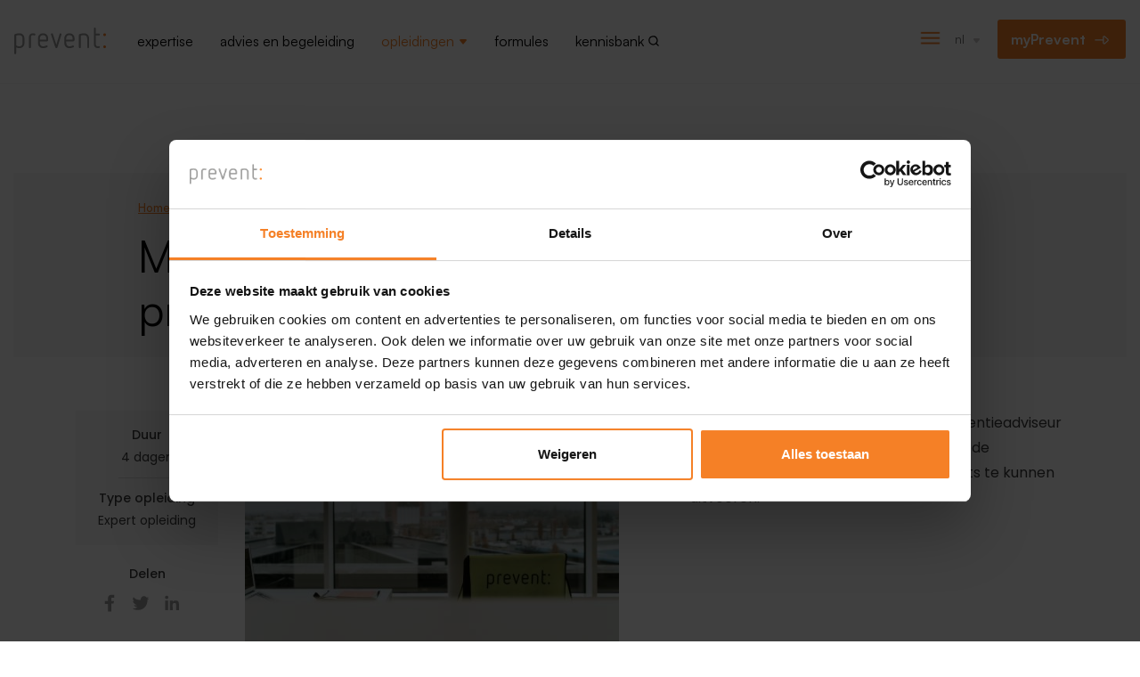

--- FILE ---
content_type: text/html; charset=UTF-8
request_url: https://www.prevent.be/nl/opleidingen/module-tot-veiligheidscoordinator-voor-preventieadviseurs
body_size: 12826
content:
<!DOCTYPE html>
<html  lang="nl" dir="ltr" prefix="og: https://ogp.me/ns#">
  <head>
    <meta charset="utf-8" />
<noscript><style>form.antibot * :not(.antibot-message) { display: none !important; }</style>
</noscript><link rel="canonical" href="https://www.prevent.be/nl/opleidingen/module-tot-veiligheidscoordinator-voor-preventieadviseurs" />
<meta property="og:url" content="https://www.prevent.be/nl/opleidingen/module-tot-veiligheidscoordinator-voor-preventieadviseurs" />
<meta property="og:title" content="Module tot veiligheidscoördinator voor preventieadviseurs | Prevent" />
<meta property="og:description" content="Tijdens deze 4-daagse opleiding reiken we de preventieadviseur de informatie aan die noodzakelijk is om de veiligheidscoördinatie op een bouwplaats te kunnen uitvoeren." />
<meta property="og:image" content="https://www.prevent.be/sites/default/files/styles/card/public/2023-09/Prevent%20deel%20I%20by%20Frances%20Triau%20Photography-1.jpg?h=790be497&amp;itok=uItjNFIV" />
<meta name="Generator" content="Drupal 10 (https://www.drupal.org)" />
<meta name="MobileOptimized" content="width" />
<meta name="HandheldFriendly" content="true" />
<meta name="viewport" content="width=device-width, initial-scale=1.0" />
<link rel="preload" as="font" href="/themes/custom/prevent/fonts/satoshi/Satoshi-Light.woff2" type="font/woff2" crossorigin="anonymous" />
<link rel="preload" as="font" href="/themes/custom/prevent/fonts/satoshi/Satoshi-Regular.woff2" type="font/woff2" crossorigin="anonymous" />
<link rel="preload" as="font" href="/themes/custom/prevent/fonts/satoshi/Satoshi-Medium.woff2" type="font/woff2" crossorigin="anonymous" />
<link rel="preload" as="font" href="/themes/custom/prevent/fonts/satoshi/Satoshi-Bold.woff2" type="font/woff2" crossorigin="anonymous" />
<link rel="stylesheet" href="https://fonts.googleapis.com/css2?family=Poppins:ital,wght@0,300;0,400;0,500;0,600;0,700;0,800;1,300;1,400;1,500;1,600;1,700;1,800&amp;display=swap" />
<script type="application/ld+json">{
    "@context": "https://schema.org",
    "@type": "BreadcrumbList",
    "itemListElement": [
        {
            "@type": "ListItem",
            "position": 1,
            "name": "Home",
            "item": "https://www.prevent.be/nl"
        },
        {
            "@type": "ListItem",
            "position": 2,
            "name": "Opleidingen",
            "item": "https://www.prevent.be/nl/opleidingen"
        },
        {
            "@type": "ListItem",
            "position": 3,
            "name": "Module Tot Veiligheidscoördinator Voor Preventieadviseurs"
        }
    ]
}</script>
<link rel="icon" href="/themes/custom/prevent/favicon.ico" type="image/vnd.microsoft.icon" />
<link rel="alternate" hreflang="nl" href="https://www.prevent.be/nl/opleidingen/module-tot-veiligheidscoordinator-voor-preventieadviseurs" />

    <title>Module tot veiligheidscoördinator voor preventieadviseurs | Prevent</title>
    <link rel="stylesheet" media="all" href="/sites/default/files/css/css_ntZFwDH37ymJFuvMr3aRHcIkjAcB3UOZae19Q992-K0.css?delta=0&amp;language=nl&amp;theme=prevent&amp;include=[base64]" />
<link rel="stylesheet" media="all" href="/sites/default/files/css/css_HCYFC5FhUp2A_YDIOQ9HFMIL3kkKwMtmpqb6sUr66z4.css?delta=1&amp;language=nl&amp;theme=prevent&amp;include=[base64]" />
<link rel="stylesheet" media="all" href="https://cdn.jsdelivr.net/npm/entreprise7pro-bootstrap@3.4.8/dist/css/bootstrap.min.css" integrity="sha256-zL9fLm9PT7/fK/vb1O9aIIAdm/+bGtxmUm/M1NPTU7Y=" crossorigin="anonymous" />
<link rel="stylesheet" media="all" href="https://cdn.jsdelivr.net/npm/@unicorn-fail/drupal-bootstrap-styles@0.0.2/dist/3.1.1/7.x-3.x/drupal-bootstrap.min.css" integrity="sha512-nrwoY8z0/iCnnY9J1g189dfuRMCdI5JBwgvzKvwXC4dZ+145UNBUs+VdeG/TUuYRqlQbMlL4l8U3yT7pVss9Rg==" crossorigin="anonymous" />
<link rel="stylesheet" media="all" href="https://cdn.jsdelivr.net/npm/@unicorn-fail/drupal-bootstrap-styles@0.0.2/dist/3.1.1/8.x-3.x/drupal-bootstrap.min.css" integrity="sha512-jM5OBHt8tKkl65deNLp2dhFMAwoqHBIbzSW0WiRRwJfHzGoxAFuCowGd9hYi1vU8ce5xpa5IGmZBJujm/7rVtw==" crossorigin="anonymous" />
<link rel="stylesheet" media="all" href="https://cdn.jsdelivr.net/npm/@unicorn-fail/drupal-bootstrap-styles@0.0.2/dist/3.2.0/7.x-3.x/drupal-bootstrap.min.css" integrity="sha512-U2uRfTiJxR2skZ8hIFUv5y6dOBd9s8xW+YtYScDkVzHEen0kU0G9mH8F2W27r6kWdHc0EKYGY3JTT3C4pEN+/g==" crossorigin="anonymous" />
<link rel="stylesheet" media="all" href="https://cdn.jsdelivr.net/npm/@unicorn-fail/drupal-bootstrap-styles@0.0.2/dist/3.2.0/8.x-3.x/drupal-bootstrap.min.css" integrity="sha512-JXQ3Lp7Oc2/VyHbK4DKvRSwk2MVBTb6tV5Zv/3d7UIJKlNEGT1yws9vwOVUkpsTY0o8zcbCLPpCBG2NrZMBJyQ==" crossorigin="anonymous" />
<link rel="stylesheet" media="all" href="https://cdn.jsdelivr.net/npm/@unicorn-fail/drupal-bootstrap-styles@0.0.2/dist/3.3.1/7.x-3.x/drupal-bootstrap.min.css" integrity="sha512-ZbcpXUXjMO/AFuX8V7yWatyCWP4A4HMfXirwInFWwcxibyAu7jHhwgEA1jO4Xt/UACKU29cG5MxhF/i8SpfiWA==" crossorigin="anonymous" />
<link rel="stylesheet" media="all" href="https://cdn.jsdelivr.net/npm/@unicorn-fail/drupal-bootstrap-styles@0.0.2/dist/3.3.1/8.x-3.x/drupal-bootstrap.min.css" integrity="sha512-kTMXGtKrWAdF2+qSCfCTa16wLEVDAAopNlklx4qPXPMamBQOFGHXz0HDwz1bGhstsi17f2SYVNaYVRHWYeg3RQ==" crossorigin="anonymous" />
<link rel="stylesheet" media="all" href="https://cdn.jsdelivr.net/npm/@unicorn-fail/drupal-bootstrap-styles@0.0.2/dist/3.4.0/8.x-3.x/drupal-bootstrap.min.css" integrity="sha512-tGFFYdzcicBwsd5EPO92iUIytu9UkQR3tLMbORL9sfi/WswiHkA1O3ri9yHW+5dXk18Rd+pluMeDBrPKSwNCvw==" crossorigin="anonymous" />
<link rel="stylesheet" media="all" href="/sites/default/files/css/css_a64-Xq7mNLtlV8rp5vu-sV1Kxfw3FFCIs0BEFZPOF0s.css?delta=10&amp;language=nl&amp;theme=prevent&amp;include=[base64]" />

    <script type="application/json" data-drupal-selector="drupal-settings-json">{"path":{"baseUrl":"\/","pathPrefix":"nl\/","currentPath":"node\/6809","currentPathIsAdmin":false,"isFront":false,"currentLanguage":"nl"},"pluralDelimiter":"\u0003","suppressDeprecationErrors":true,"gtag":{"tagId":"","consentMode":false,"otherIds":[],"events":[],"additionalConfigInfo":[]},"ajaxPageState":{"libraries":"[base64]","theme":"prevent","theme_token":null},"ajaxTrustedUrl":{"form_action_p_pvdeGsVG5zNF_XLGPTvYSKCf43t8qZYSwcfZl2uzM":true,"\/nl\/opleidingen\/module-tot-veiligheidscoordinator-voor-preventieadviseurs?ajax_form=1":true,"\/nl\/opleidingen\/module-tot-veiligheidscoordinator-voor-preventieadviseurs":true},"gtm":{"tagId":null,"settings":{"data_layer":"dataLayer","include_environment":false},"tagIds":["GTM-WHXM9RJ"]},"bootstrap":{"forms_has_error_value_toggle":1,"modal_animation":1,"modal_backdrop":"true","modal_focus_input":1,"modal_keyboard":1,"modal_select_text":1,"modal_show":1,"modal_size":"","tooltip_enabled":1,"tooltip_animation":1,"tooltip_container":"body","tooltip_delay":"0","tooltip_html":0,"tooltip_placement":"auto left","tooltip_selector":"","tooltip_trigger":"hover"},"antibot":{"forms":{"webform-submission-newsletter-node-6809-add-form":{"id":"webform-submission-newsletter-node-6809-add-form","key":"U55gdLGxYjbtCRosWpBx1994nNeAx_VhQAyTBPhS6JG"}}},"ajax":{"edit-actions-submit":{"callback":"::submitAjaxForm","event":"click","effect":"fade","speed":500,"progress":{"type":"throbber","message":""},"disable-refocus":true,"url":"\/nl\/opleidingen\/module-tot-veiligheidscoordinator-voor-preventieadviseurs?ajax_form=1","httpMethod":"POST","dialogType":"ajax","submit":{"_triggering_element_name":"op","_triggering_element_value":"Verzenden"}}},"prevent_custom":[],"user":{"uid":0,"permissionsHash":"8bdf10db1d2b4798cc02095c273cee567b7e97246df2111a76ac1043a1318094"}}</script>
<script src="/sites/default/files/js/js_PTVBFtzjgrmvHMXbWpwVZ-uhXkqejjMc8HJOZXSyDHU.js?scope=header&amp;delta=0&amp;language=nl&amp;theme=prevent&amp;include=[base64]"></script>
<script src="/modules/contrib/google_tag/js/gtag.js?t9bg5o"></script>
<script src="/modules/contrib/google_tag/js/gtm.js?t9bg5o"></script>

  </head>
  <body class="page-node-6809 page-route-entitynodecanonical role-anonymous html path-node page-node-type-education has-glyphicons">
    <a href="#main-content" class="visually-hidden focusable skip-link">
      Overslaan en naar de inhoud gaan
    </a>
    <noscript><iframe src="https://www.googletagmanager.com/ns.html?id=GTM-WHXM9RJ"
                  height="0" width="0" style="display:none;visibility:hidden"></iframe></noscript>

    
<div role="document" class="page off-canvas-wrap" data-offcanvas="">
  <div class="inner-wrap">
    <aside class="left-off-canvas-menu">
                        <div class="region region-navigation-collapsible">
    <section class="views-exposed-form bef-exposed-form settings-tray-editable block block-block-zichtbaarformuliersearchsearch-page-global-2 block-views block-views-exposed-filter-blocksearch-search-page-global clearfix" data-drupal-selector="views-exposed-form-search-search-page-global" id="block-zichtbaarformuliersearchsearch-page-global-2" data-drupal-settingstray="editable">
  
            

      <form data-region="navigation_collapsible" action="/nl/opleidingen/module-tot-veiligheidscoordinator-voor-preventieadviseurs" method="get" id="views-exposed-form-search-search-page-global" accept-charset="UTF-8">
  <div class="form--inline form-inline clearfix">
  <div class="form-item js-form-item form-type-textfield js-form-type-textfield form-item-keyword js-form-item-keyword form-group">
      
  <label for="edit-keyword" class="control-label">
    Zoeken
      </label>
  
  
  <input data-drupal-selector="edit-keyword" class="form-text form-control" type="text" id="edit-keyword" name="keyword" value="" size="30" maxlength="128" />

  
  
  </div>
<div data-drupal-selector="edit-actions" class="form-actions form-group js-form-wrapper form-wrapper" id="edit-actions"><button data-drupal-selector="edit-submit-search" class="button js-form-submit form-submit btn-primary btn icon-before" type="submit" id="edit-submit-search" value="Zoeken"><span class="icon glyphicon glyphicon-search" aria-hidden="true"></span>
Zoeken</button></div>

</div>

</form>

  </section>
<nav role="navigation" aria-labelledby="block-prevent-main-menu-mobile-menu" id="block-prevent-main-menu-mobile" class="settings-tray-editable block block-block-prevent-main-menu-mobile block-menu-block block-menu-blockmain clearfix" data-drupal-settingstray="editable">
        

      <ul data-region="navigation_collapsible" class="menu off-canvas-list">
                        <li class="menu-link-node-14">
        <a href="/nl/onze-expertise" data-drupal-link-system-path="node/14">Expertise</a>
                  </li>
                        <li class="menu-link-node-19">
        <a href="/nl/advies-begeleiding" data-drupal-link-system-path="node/19">Advies en begeleiding</a>
                  </li>
                        <li class="menu-link-node-131 expanded active">
        <a href="/nl/opleidingen" class="dropdown-toggle">Opleidingen</a>
                          <ul data-region="navigation_collapsible" class="menu off-canvas-list">
                        <li>
        <a href="/nl/opleidingen/opleidingen" data-drupal-link-system-path="node/56">Alle opleidingen doorzoeken</a>
                  </li>
                        <li>
        <a href="/nl/opleidingen/opleidingen-nederland" data-drupal-link-system-path="node/7025">Opleidingen in Nederland</a>
                  </li>
                        <li>
        <a href="/nl/opleidingen/opleidingen-op-maat" data-drupal-link-system-path="node/7008">Opleidingen op maat</a>
                  </li>
        </ul>
  
            </li>
                        <li class="menu-link-node-26">
        <a href="/nl/onze-formules" data-drupal-link-system-path="node/26">Formules</a>
                  </li>
                        <li class="icon-search menu-link-node-161">
        <a href="/nl/kennisbank" data-drupal-link-system-path="node/161">Kennisbank</a>
                  </li>
        </ul>
  

  </nav>
<nav role="navigation" aria-labelledby="block-secondarynavigation-2-menu" id="block-secondarynavigation-2" class="settings-tray-editable block block-block-secondarynavigation-2 block-menu-block block-menu-blocksecondary-navigation clearfix" data-drupal-settingstray="editable">
        

      <ul data-region="navigation_collapsible" class="menu off-canvas-list">
                        <li class="menu-link-node-58">
        <a href="/nl/webshop" data-drupal-link-system-path="node/58">Webshop</a>
                  </li>
                        <li class="menu-link-node-7">
        <a href="/nl/contact" data-drupal-link-system-path="node/7">Contact</a>
                  </li>
                        <li class="menu-link-node-8 expanded">
        <a href="/nl/over-ons" class="dropdown-toggle">Over ons</a>
                          <ul data-region="navigation_collapsible" class="menu off-canvas-list">
                        <li>
        <a href="/nl/over-ons/nieuws" data-drupal-link-system-path="node/1">Nieuws</a>
                  </li>
                        <li>
        <a href="/nl/over-ons/werken-bij-prevent" data-drupal-link-system-path="node/7371">Werken bij Prevent</a>
                  </li>
        </ul>
  
            </li>
        </ul>
  

  </nav>

  </div>

          <div class="burger burger--close">
            <a class="hidden-lg icon left-off-canvas-toggle" href="#">
              <div class="line line-1"></div>
              <div class="line line-2"></div>
            </a>
          </div>
          </aside>


          <header class="header" role="banner">
      <nav class="navbar navbar-default">
        <div class="container">
          <div class="navbar-header">
                          <button type="button" class="left-off-canvas-toggle navbar-toggle" data-toggle="collapse" data-target="#navbar-collapse">
                <span class="sr-only">Navigatie wisselen</span>
                <span class="icon-bar"></span>
                <span class="icon-bar"></span>
                <span class="icon-bar"></span>
              </button>
                          <div class="region region-navigation">
          <a class="logo navbar-btn pull-left" href="/nl" title="Home" rel="home">
      <img src="/themes/custom/prevent/logo.svg" alt="Home" />
    </a>
      <nav role="navigation" aria-labelledby="block-prevent-main-menu-menu" id="block-prevent-main-menu" class="settings-tray-editable block block-block-prevent-main-menu block-system block-system-menu-blockmain clearfix" data-drupal-settingstray="editable">
        
              <ul data-region="navigation" class="menu menu--main nav navbar-nav">
                            <li class="menu-link-node-14 expanded dropdown expertise">
        <a href="/nl/onze-expertise" data-drupal-link-system-path="node/14">Expertise</a>
                  </li>
                        <li class="menu-link-node-19 expanded dropdown advies-en-begeleiding">
        <a href="/nl/advies-begeleiding" data-drupal-link-system-path="node/19">Advies en begeleiding</a>
                  </li>
                        <li class="menu-link-node-131 expanded dropdown active opleidingen">
        <a href="/nl/opleidingen" class="dropdown-toggle" data-target="#">Opleidingen</a>
                                  <ul data-region="navigation" class="dropdown-menu">
                            <li class="expanded dropdown alle-opleidingen-doorzoeken">
        <a href="/nl/opleidingen/opleidingen" data-drupal-link-system-path="node/56">Alle opleidingen doorzoeken</a>
                  </li>
                        <li class="expanded dropdown opleidingen-in-nederland">
        <a href="/nl/opleidingen/opleidingen-nederland" data-drupal-link-system-path="node/7025">Opleidingen in Nederland</a>
                  </li>
                        <li class="expanded dropdown opleidingen-op-maat">
        <a href="/nl/opleidingen/opleidingen-op-maat" data-drupal-link-system-path="node/7008">Opleidingen op maat</a>
                  </li>
        </ul>
  
            </li>
                        <li class="menu-link-node-26 expanded dropdown formules">
        <a href="/nl/onze-formules" data-drupal-link-system-path="node/26">Formules</a>
                  </li>
                        <li class="icon-search menu-link-node-161 expanded dropdown kennisbank">
        <a href="/nl/kennisbank" data-drupal-link-system-path="node/161">Kennisbank</a>
                  </li>
        </ul>
  


  </nav>
<nav role="navigation" aria-labelledby="block-secondarynavigation-menu" id="block-secondarynavigation" class="settings-tray-editable block block-block-secondarynavigation block-menu-block block-menu-blocksecondary-navigation clearfix" data-drupal-settingstray="editable">
        
      <ul data-region="navigation" class="menu menu--secondary-navigation">
                              <li class="menu-link-node-58 first webshop">
                                                  <a href="/nl/webshop" data-drupal-link-system-path="node/58">Webshop</a>
                  </li>
                              <li class="menu-link-node-7 contact">
                                                  <a href="/nl/contact" data-drupal-link-system-path="node/7">Contact</a>
                  </li>
                              <li class="menu-link-node-8 expanded dropdown last over-ons">
                                                                                    <a href="/nl/over-ons" class="dropdown-toggle" data-drupal-link-system-path="node/8">Over ons <span class="caret"></span></a>
                            <ul data-region="navigation" class="dropdown-menu">
                              <li class="first nieuws">
                                                  <a href="/nl/over-ons/nieuws" data-drupal-link-system-path="node/1">Nieuws</a>
                  </li>
                              <li class="last werken-bij-prevent">
                                                  <a href="/nl/over-ons/werken-bij-prevent" data-drupal-link-system-path="node/7371">Werken bij Prevent</a>
                  </li>
          </ul>
  
                  </li>
          </ul>
  

  </nav>
<section class="language-switcher language-switcher-language-url language-switcher--dropdown settings-tray-editable block block-block-language-switcher block-vb-core block-vb-language-blocklanguage-interface clearfix" id="block-language-switcher" data-drupal-settingstray="editable">
  
            

      <ul class="links" data-region="navigation"><li hreflang="nl" data-drupal-link-system-path="node/6809" class="nl is-active" aria-current="page"><a href="/nl/opleidingen/module-tot-veiligheidscoordinator-voor-preventieadviseurs" class="language-link is-active" hreflang="nl" data-drupal-link-system-path="node/6809">nl</a></li><li hreflang="fr" data-drupal-link-system-path="node/6809" class="fr">fr</li></ul>
  </section>
<section id="block-mypreventloginmenublock" class="settings-tray-editable block block-block-mypreventloginmenublock block-prevent-core block-myprevent-login-menublock clearfix" data-drupal-settingstray="editable">
  
            

      <a href="/nl/user/login" class="myprevent--login logged-out btn">myPrevent</a>
  </section>

  </div>

          </div>
        </div>
      </nav>
    </header>
  

      <div class="page-title page-title--has-no-banner page-title--has-title ">
      <header role="banner" id="page-title" class="container container--large page-title__container page-title--has-no-image">
          <div class="region region-page-title">
        <ol class="breadcrumb">
    <div class="inner-wrapper">
              <li >
                      <a href="/nl">Home</a>
                  </li>
              <li >
                      <a href="/nl/opleidingen">Opleidingen</a>
                  </li>
              <li >
                      Module Tot Veiligheidscoördinator Voor Preventieadviseurs
                  </li>
          </div>
  </ol>

    <h1 class="page-header">
<span>Module tot veiligheidscoördinator voor preventieadviseurs</span>
</h1>

<section class="views-element-container settings-tray-editable block block-block-views-block-banner-block-2 block-views block-views-blockbanner-block clearfix" id="block-views-block-banner-block-2" data-drupal-settingstray="editable">
  
            

      <div data-region="page_title" class="form-group"><div class="view view-banner view-id-banner view-display-id-block js-view-dom-id-2d752f02d3c03975758a660525716838af7276b7ad5d5290d22bbba7b0218ab0">
  
    
  
  
  
      <div class="view-content">
          <div class="views-row"><div class="views-field views-field-field-banner"><div class="field-content"></div></div></div>

    </div>
  
          </div>
</div>

  </section>

  </div>

                  
              </header>
    </div>
  

      <div class="content-top">
        <div class="region region-content-top">
    <section id="block-prevent-messages" class="settings-tray-editable block block-block-prevent-messages block-system block-system-messages-block clearfix" data-drupal-settingstray="editable">
  <div class="container">
    
                    

          <div data-drupal-messages-fallback class="hidden"></div>
      </div>
</section>

  </div>

    </div>
  
  <div role="main" class="main-container js-quickedit-main-content ">

    
            
            

                  <section class="main">
                          <a id="main-content"></a>
            <div class="region region-content">
      <article class="education is-promoted full clearfix node education-full">
        <div class="container">
    <div class="education-full__sidebar">
      <div class="education-full_info">
        <div class="education-full__date">
          <span>Duur </span>
          
            <div class="field field--name-field-duration field--type-string field--label-hidden field--item">4 dagen</div>
      
        </div>
        <div class="education-full__type">
          <span>Type opleiding </span>
          
            <div class="field field--name-field-education-type field--type-entity-reference field--label-hidden field--item">Expert opleiding</div>
      
        </div>
      </div>
      <div class="education-full__share">
        <span>Delen </span>
        <section class="share share--count-3 block block- block-vb-share block-social-sharing clearfix">
  
            

      <a href="https://www.facebook.com/sharer.php?u=https%3A//www.prevent.be/nl/opleidingen/module-tot-veiligheidscoordinator-voor-preventieadviseurs" class="share__link share__link--facebook" target="_blank">Deel op Facebook</a><a href="https://twitter.com/intent/tweet?url=https%3A//www.prevent.be/nl/opleidingen/module-tot-veiligheidscoordinator-voor-preventieadviseurs" class="share__link share__link--twitter" target="_blank">Deel op Twitter</a><a href="https://www.linkedin.com/shareArticle?mini=true&amp;url=https%3A//www.prevent.be/nl/opleidingen/module-tot-veiligheidscoordinator-voor-preventieadviseurs&amp;title=Module%20tot%20veiligheidsco%C3%B6rdinator%20voor%20preventieadviseurs" class="share__link share__link--linkedin" target="_blank">Deel op Linked In</a>
  </section>

      </div>
    </div>
    <div class="education-full__content">
      <div class="education-full__paragraphs">
          <div class="field field--name-field-paragraphs field--type-entity-reference-revisions field--label-hidden">
        <div id="paragraph-id-13800" class="paragraph--index-1 paragraph-image-text--default paragraph--has-padding-bottom paragraph--padding-bottom-0 paragraph--next-text_columns paragraph paragraph-image-text paragraph-image-text--align-column paragraph--background-white paragraph--view-mode--default paragraph--published">
    
    <div class="container">
            <div class="row">
                        <div class="paragraph-image-text__image-column paragraph-image-text__image-column--left col-md-6">
                      <figure class="paragraph-image-text__image">
              
      <div class="field field--name-field-media-images field--type-entity-reference field--label-hidden field--items">
              <div class="field--item">
<div class="media-image">
  

<div class="responsively-lazy" data-onlazyload="this.className+=' loaded';">
  <img
    src="/sites/default/files/styles/extralarge/public/2023-09/Prevent%20deel%20I%20by%20Frances%20Triau%20Photography-1.jpg?itok=p9LcW9Nq"
    data-src="/sites/default/files/styles/extralarge/public/2023-09/Prevent%20deel%20I%20by%20Frances%20Triau%20Photography-1.jpg?itok=p9LcW9Nq"
    srcset="[data-uri]"
    alt=""
    data-srcset="/sites/default/files/styles/width_320/public/2023-09/Prevent%20deel%20I%20by%20Frances%20Triau%20Photography-1.jpg?itok=IrbYCJL2 320w, /sites/default/files/styles/width_480/public/2023-09/Prevent%20deel%20I%20by%20Frances%20Triau%20Photography-1.jpg?itok=wfJwwwOa 480w, /sites/default/files/styles/width_640/public/2023-09/Prevent%20deel%20I%20by%20Frances%20Triau%20Photography-1.jpg?itok=FSInAOiZ 640w, /sites/default/files/styles/width_800/public/2023-09/Prevent%20deel%20I%20by%20Frances%20Triau%20Photography-1.jpg?itok=aPU6uPfB 800w, /sites/default/files/styles/width_920/public/2023-09/Prevent%20deel%20I%20by%20Frances%20Triau%20Photography-1.jpg?itok=5Xe9F6pA 920w, /sites/default/files/styles/width_1110/public/2023-09/Prevent%20deel%20I%20by%20Frances%20Triau%20Photography-1.jpg?itok=cqKUgorG 1110w, /sites/default/files/styles/width_1600/public/2023-09/Prevent%20deel%20I%20by%20Frances%20Triau%20Photography-1.jpg?itok=lnYzuYPZ 1600w" />
  </div>
</div></div>
          </div>
  
            </figure>
                  </div>
                        <div class="paragraph-image-text__text-column col-md-6">
          <div class="paragraph-image-text__text">
            
            <div class="field field--name-field-text field--type-text-long field--label-hidden field--item"><p>Deze vierdaagse opleiding reikt de preventieadviseur de informatie aan die noodzakelijk is om de veiligheidscoördinatie op een bouwplaats te kunnen uitvoeren.&nbsp;</p></div>
      
          </div>
        </div>
      </div>
    </div>
  </div>

        <div id="paragraph-id-13804" class="paragraph--index-2 paragraph--has-padding-bottom paragraph--padding-bottom-0 paragraph--next-tabs table-variant-2 table-variant-border-primary table-variant-column-border-primary paragraph paragraph-text-columns paragraph-text-columns--count-1 paragraph--background-white paragraph--view-mode--default paragraph--published">
    
    <div class="container">
            <div class="paragraph-text-columns__text">
                  <div class="paragraph-text-columns__column paragraph-text-columns__column--columns-one">
              
            <div class="field field--name-field-text field--type-text-long field--label-hidden field--item"><p><strong>Situering</strong></p><p>Bij bouwwerken gebeuren veel ongevallen. Het KB van 25 januari 2001 betreffende de tijdelijke of mobiele bouwplaatsen omschrijft een aantal preventieve maatregelen waarbij de veiligheidscoördinator een centrale rol speelt. Eén van de voorwaarden voor de uitoefening van de functie van veiligheidscoördinator betreft de aanvullende vorming. De wetgever voorziet verschillende mogelijkheden. Men kan een opleiding volgen en deelnemen aan de eindevaluatie of mits zelfstudie het specifieke examen afleggen. Wie reeds preventieadviseur is kan de specifieke module van vier dagen volgen. preventAcademy voorziet alle vier opties.<br><br>Deze vierdaagse opleiding wil de preventieadviseur de informatie aanreiken die noodzakelijk is om de veiligheidscoördinatie op een bouwplaats te kunnen uitvoeren.<br><br>De veiligheidscoördinator dient tevens een specifieke bijscholing van minimum 5 uur per jaar of 15 uur per 3 jaar te volgen. preventAcademy biedt navorming specifiek voor veiligheidscoördinatie aan.&nbsp;</p><p><strong>Programma</strong><br><br>Het programma is samengesteld opdat de deelnemer na het beëindigen van de opleiding voldoet aan de gestelde eindtermen volgens art. 58 van het KB van 25 januari 2001.</p><p>Deze eindtermen hebben betrekking op:</p><ul><li>het kunnen uitvoeren van een veiligheids- en gezondheidsbeleid op bouwplaatsen</li><li>het kunnen uitvoeren en toepassen van analyses van arbeidssituaties op de bouwplaats.</li><li>het kunnen volgen van de evolutie van installaties gedurende hun aanwezigheid op de bouwplaats.</li><li>het kunnen beheren van het geheel van de risico's op de bouwplaats.</li><li>het kunnen motiveren en vormen van de andere tussenkomende partijen inzake veiligheid en gezondheid.</li></ul><p>&nbsp;<br><strong>Eindevaluatie</strong><br><br>De deelnemer verdedigt een zelf gekozen coördinatieontwerp voor een examenjury van deskundigen.&nbsp;Na slagen ontvangt hij/zij een voorlopig attest.&nbsp;Het officieel getuigschrift wordt uitgereikt op de feestelijke proclamatie.&nbsp;</p></div>
      

          </div>
              </div>
    </div>
  </div>

      
  <div id="paragraph-id-17114" class="paragraph--index-3 paragraph--has-padding-bottom paragraph paragraph-tabs paragraph--background-white paragraph-tabs--style-default paragraph--view-mode--default paragraph--published">
    
    <div class="container">
            <div class="paragraph-tabs__tabs">
        
<div class="tabs field field--name-field-tabs field--type-entity-reference-revisions field--label-hidden">
  <ul class="nav nav-tabs tabs__navigation" role="tablist">
          <li role="presentation" class="active">
        <a href="#toelatingsvoorwaarden" aria-controls="#toelatingsvoorwaarden" role="tab" data-toggle="tab">
          Toelatingsvoorwaarden
        </a>
      </li>
          <li role="presentation">
        <a href="#praktisch" aria-controls="#praktisch" role="tab" data-toggle="tab">
          Praktisch
        </a>
      </li>
          <li role="presentation">
        <a href="#facturatie" aria-controls="#facturatie" role="tab" data-toggle="tab">
          Facturatie
        </a>
      </li>
      </ul>
  <div class="tab-content tabs__content">
          <div role="tabpanel" id="toelatingsvoorwaarden" class="tab-pane active">
        
            <div class="field field--name-field-text field--type-text-long field--label-hidden field--item"><p><span>Kandidaten dienen het diploma van preventieadviseur niveau 1 of 2 behaald te hebben. Dit diploma bepaalt of de veiligheidscoördinator die de module met succes afrondt, coördinatiewerken kan aanvatten als veiligheidscoördinator niveau A of B. Preventieadviseurs niveau 1 kunnen werken aanvatten als veiligheidscoördinator niveau A, preventieadviseurs niveau 2 kunnen werken als veiligheidscoördinator niveau B.</span></p></div>
      
      </div>
          <div role="tabpanel" id="praktisch" class="tab-pane">
        
            <div class="field field--name-field-text field--type-text-long field--label-hidden field--item"><p><span>De module voor preventieadviseurs omvat 4 contactdagen (32u) + het uitwerken van een coordinatiedossier.&nbsp;</span></p><p>De lessen gaan door in het bedrijvencentrum Hyphen-One te Leuven, Kolonel Begaultlaan 1A/51 (vijfde verdieping bij Prevent) op 10 min. wandelafstand van het station. Er is parkeergelegenheid in de buurt, parking Vaartkom.</p></div>
      
      </div>
          <div role="tabpanel" id="facturatie" class="tab-pane">
        
            <div class="field field--name-field-text field--type-text-long field--label-hidden field--item"><p><span>Broodjeslunch wordt apart gefactureerd. Natuurlijke personen krijgen een reductie van 10% op de prijs.&nbsp;Kosteloos annuleren kan schriftelijk tot 1 week voor de start van de opleiding. De facturatie gebeurt door Prevent nv, Kolonel Begaultlaan 1A, 3012 Leuven - BTW BE 0845 552 265.</span><br><br><span>Als erkend opleidingsverstrekker aanvaardt preventAcademy de&nbsp;</span><a href="http://www.agentschapondernemen.be/themas/kmo-portefeuille" target="_blank">kmo-portefeuille</a><span>&nbsp;(Registratienummer DV.O214764)&nbsp;en&nbsp;</span><a href="https://www.vdab.be/opleidingscheques/werknemers.shtml" target="_blank">opleidingscheques</a><span>&nbsp;als betaalmiddel.&nbsp;</span></p><p><span>Deze opleiding komt in aanmerking voor het </span><a href="https://www.vlaanderen.be/werken/opleiding-op-de-werkplek/als-werknemer-een-opleiding-volgen/vlaams-opleidingsverlof"><span>Vlaams opleidingsverlof</span></a><span>.</span></p></div>
      
      </div>
      </div>
</div>
      </div>
    </div>
  </div>

  </div>
      </div>
            <div class="education-full__courses" id="education-full__courses">
        <h2>Kalender</h2>
        <article class="course is-promoted is-sticky teaser clearfix node course-teaser">
    <div class="course-teaser__date">
              <div class="course-teaser__date-start"><span>Startdatum:</span><time datetime="2026-03-04T08:00:00Z">4 maart 2026</time>
</div>
        <div class="course-teaser__date-end"><span>Einddatum:</span><time datetime="2026-03-25T15:30:00Z">25 maart 2026</time>
</div>
          </div>
          <div class="course-teaser__location">
        
            <div class="field field--name-field-address field--type-address field--label-hidden field--item"><p class="address" translate="no"><span class="address-line1">Kolonel Begaultlaan 51/1A</span><br>
<span class="postal-code">3012</span> <span class="locality">Leuven</span><br>
<span class="country">België</span></p></div>
      
      </div>
              <div class="course-teaser__price">
          
            <div class="field field--name-field-course-price field--type-string field--label-hidden field--item">€1350 (exl. btw) + €40 broodjes, thee &amp; koffie (excl. btw)</div>
      
      </div>
        <a href="/nl/opleidingen/module-tot-veiligheidscoordinator-voor-preventieadviseurs/registreer?course=8122" class="button">Schrijf nu in</a>
</article>
<article class="course is-promoted is-sticky teaser clearfix node course-teaser">
    <div class="course-teaser__date">
              <div class="course-teaser__date-start"><span>Startdatum:</span><time datetime="2026-09-09T07:00:00Z">9 september 2026</time>
</div>
        <div class="course-teaser__date-end"><span>Einddatum:</span><time datetime="2026-09-30T14:30:00Z">30 september 2026</time>
</div>
          </div>
          <div class="course-teaser__location">
        
            <div class="field field--name-field-address field--type-address field--label-hidden field--item"><p class="address" translate="no"><span class="address-line1">Kolonel Begaultlaan 51/1A</span><br>
<span class="postal-code">3012</span> <span class="locality">Leuven</span><br>
<span class="country">België</span></p></div>
      
      </div>
              <div class="course-teaser__price">
          
            <div class="field field--name-field-course-price field--type-string field--label-hidden field--item">€1350 excl. btw + €40 catering (excl. btw)</div>
      
      </div>
        <a href="/nl/opleidingen/module-tot-veiligheidscoordinator-voor-preventieadviseurs/registreer?course=8203" class="button">Schrijf nu in</a>
</article>

      </div>
          </div>
  </div>
      <section id="block-coursepresentcta" class="settings-tray-editable block block-block-coursepresentcta block-block-content block-block-content542a962a-b3f0-40f8-9c37-c5e93f59a2af clearfix" data-drupal-settingstray="editable">
  
            

      <div data-region="hidden" class="cta">
    		<div class="cta__background">
			<img src="data:image/svg+xml,%3Csvg%20xmlns%3D%27http%3A%2F%2Fwww.w3.org%2F2000%2Fsvg%27%20viewBox%3D%270%200%201920%20640%27%3E%3Crect%20width%3D%27100%25%27%20height%3D%27100%25%27%2F%3E%3C%2Fsvg%3E" width="1920" height="640" alt="" loading="lazy" class="lazy-img img-responsive" data-src="/sites/default/files/styles/banner/public/2023-12/prevent%20deel%202%20by%20Frances%20Triau%20Photography-65_3.jpg?h=ac778ff2&amp;itok=RwK-NWbv" />


		</div>
		<div class="container">
		<div class="cta__content">
			<h2 class="cta__title">Wens je een in-company training?</h2>
			<div class="cta__body">
				
			</div>
			<div class="cta__link">
				
            <div class="field field--name-field-link field--type-link field--label-hidden field--item"><a href="/nl/contact" class="btn btn-primary">Aarzel niet om ons te contacteren!</a></div>
      
			</div>
		</div>
	</div>
</div>

  </section>

  </article>


  </div>

              </section>

            
      </div>

      <div class="content-bottom">
        <div class="region region-content-bottom">
    <section id="block-webformulier" class="settings-tray-editable block block-webform block-webform-block clearfix" data-drupal-settingstray="editable">
  <div class="container">
    
        

          <span id="webform-submission-newsletter-node-6809-form-ajax-content"></span><div id="webform-submission-newsletter-node-6809-form-ajax" class="webform-ajax-form-wrapper" data-effect="fade" data-progress-type="throbber"><form class="webform-submission-form webform-submission-add-form webform-submission-newsletter-form webform-submission-newsletter-add-form webform-submission-newsletter-node-6809-form webform-submission-newsletter-node-6809-add-form js-webform-details-toggle webform-details-toggle antibot" data-drupal-selector="webform-submission-newsletter-node-6809-add-form" data-action="/nl/opleidingen/module-tot-veiligheidscoordinator-voor-preventieadviseurs" action="/antibot" method="post" id="webform-submission-newsletter-node-6809-add-form" accept-charset="UTF-8">
  
  <noscript>
  <div class="antibot-no-js antibot-message antibot-message-warning">JavaScript moet ingeschakeld zijn om dit formulier te kunnen gebruiken.</div>
</noscript>
<div id="edit-title" class="form-item js-form-item form-type-webform-markup js-form-type-webform-markup form-item-title js-form-item-title form-no-label form-group">
  
  
  <h2>Schrijf je in voor onze nieuwsbrief preventNews</h2>

  
  
  </div>
<div class="form-item js-form-item form-type-email js-form-type-email form-item-email js-form-item-email form-no-label form-group">
      
  <label for="edit-email" class="control-label sr-only js-form-required form-required">
    Email
      </label>
  
  
  <input data-drupal-selector="edit-email" class="form-email required form-control" type="email" id="edit-email" name="email" value="" size="60" maxlength="254" placeholder="E-mailadres" required="required" aria-required="true" />

  
  
  </div>
<input data-drupal-selector="edit-current-language" type="hidden" name="current_language" value="nl" /><div data-drupal-selector="edit-actions" class="form-actions webform-actions form-group js-form-wrapper form-wrapper" id="edit-actions--2"><button class="webform-button--submit button button--primary js-form-submit form-submit btn-primary btn" data-drupal-selector="edit-actions-submit" data-disable-refocus="true" type="submit" id="edit-actions-submit" name="op" value="Verzenden">Verzenden</button>
</div>
<input data-drupal-selector="edit-antibot-key" type="hidden" name="antibot_key" value="" /><input autocomplete="off" data-drupal-selector="form-re68nkntcqahzt82a27lh1cnftn1q9oeis6hu3f4pv0" type="hidden" name="form_build_id" value="form-rE68NknTCqAHZt82A27Lh1CnFtn1q9OEiS6hu3F4pV0" /><input data-drupal-selector="edit-webform-submission-newsletter-node-6809-add-form" type="hidden" name="form_id" value="webform_submission_newsletter_node_6809_add_form" /><div class="has-required-fields"><small>* Verplicht veld</small></div>

  
</form>
</div>
      </div>
</section>


  </div>

    </div>
  
        <div class="region region-popup popup hidden">
  	<div class="popup-content">
    	<section id="block-preventheadersearchblock" class="settings-tray-editable block block-block-preventheadersearchblock block-prevent-core block-prevent-header-search-block clearfix" data-drupal-settingstray="editable">
  
            

      <h2>Zoeken</h2>
<form class="knowledge-base-search-form" data-drupal-selector="knowledge-base-search-form" action="/nl/opleidingen/module-tot-veiligheidscoordinator-voor-preventieadviseurs" method="post" id="knowledge-base-search-form" accept-charset="UTF-8">
  <div class="wrapper form-group js-form-wrapper form-wrapper" data-drupal-selector="edit-wrapper" id="edit-wrapper"><div class="form-item js-form-item form-type-textfield js-form-type-textfield form-item-keyword js-form-item-keyword form-group">
      
  <label for="edit-keyword--7" class="control-label js-form-required form-required">
    Zoeken in de artikelen, de gecoördineerde wetgeving en de praktijkdocumenten
      </label>
  
  
  <input data-drupal-selector="edit-keyword" class="form-text required form-control" type="text" id="edit-keyword--7" name="keyword" value="" size="60" maxlength="128" required="required" aria-required="true" />

  
  
  </div>
<div data-drupal-selector="edit-actions" class="form-actions form-group js-form-wrapper form-wrapper" id="edit-actions--9"><button data-drupal-selector="edit-submit" class="button button--primary js-form-submit form-submit btn-primary btn icon-before" type="submit" id="edit-submit--2" name="op" value="Zoeken"><span class="icon glyphicon glyphicon-search" aria-hidden="true"></span>
Zoeken</button></div>
</div>
<input autocomplete="off" data-drupal-selector="form-y95om8lf6mndff9zuesrjnqed5eydokrfprr2aox4hi" type="hidden" name="form_build_id" value="form-y95om8lf6mndFf9zuEsRJNqED5eYDokrfPRR2Aox4hI" /><input data-drupal-selector="edit-knowledge-base-search-form" type="hidden" name="form_id" value="knowledge_base_search_form" />
</form>

  </section>

    </div>
  </div>

  
    <footer class="footer clearfix" role="contentinfo">
      <div class="container">
        <div class="row">
              <div class="region region-footer">
    <nav role="navigation" aria-labelledby="block-voet-menu" id="block-voet" class="settings-tray-editable block block-block-voet block-menu-block block-menu-blockfooter clearfix" data-drupal-settingstray="editable">
            <h2><a href="/nl/onze-expertise" data-drupal-link-system-path="node/14">Onze expertise</a></h2>
          
        <ul data-region="footer">
            <li class="menu-link-node-42">
        <a href="/nl/themas/beleid-welzijn-op-het-werk/preventiecultuur" data-drupal-link-system-path="node/42">Preventiecultuur</a>
              </li>
          <li class="menu-link-node-13">
        <a href="/nl/onze-expertise/ergonomie" data-drupal-link-system-path="node/13">Ergonomie</a>
              </li>
          <li class="menu-link-node-34">
        <a href="/nl/onze-expertise/psychosociale-aspecten" data-drupal-link-system-path="node/34">Psychosociale aspecten</a>
              </li>
          <li class="menu-link-node-45">
        <a href="/nl/themas/beleid-welzijn-op-het-werk/zorgsystemen" data-drupal-link-system-path="node/45">Zorgsystemen</a>
              </li>
          <li class="menu-link-node-69">
        <a href="/nl/themas/preventieorganisatie-en-structuren/interne-dienst" data-drupal-link-system-path="node/69">Interne dienst</a>
              </li>
          <li class="menu-link-node-73">
        <a href="/nl/themas/preventieorganisatie-en-structuren/veiligheidscoordinatie" data-drupal-link-system-path="node/73">Veiligheidscoördinatie</a>
              </li>
          <li class="menu-link-node-17">
        <a href="/nl/themas" data-drupal-link-system-path="node/17">Alle themapagina&#039;s</a>
              </li>
      </ul>
    


  </nav>
<nav role="navigation" aria-labelledby="block-voet-2-menu" id="block-voet-2" class="settings-tray-editable block block-block-voet-2 block-menu-block block-menu-blockfooter clearfix" data-drupal-settingstray="editable">
            <h2><a href="/nl/opleidingen" class="menu-item--active-trail" data-drupal-link-system-path="node/131">Opleidingen</a></h2>
          
        <ul data-region="footer">
            <li class="menu-link-node-56">
        <a href="/nl/opleidingen/opleidingen" data-drupal-link-system-path="node/56">Alle opleidingen doorzoeken</a>
              </li>
          <li class="menu-link-node-7025">
        <a href="/nl/opleidingen/opleidingen-nederland" data-drupal-link-system-path="node/7025">Opleidingen in Nederland</a>
              </li>
          <li class="menu-link-node-7008">
        <a href="/nl/opleidingen/opleidingen-op-maat" data-drupal-link-system-path="node/7008">Opleidingen op maat</a>
              </li>
      </ul>
    


  </nav>
<nav role="navigation" aria-labelledby="block-voet-3-menu" id="block-voet-3" class="settings-tray-editable block block-block-voet-3 block-menu-block block-menu-blockfooter clearfix" data-drupal-settingstray="editable">
            <h2><a href="/nl/advies-begeleiding" data-drupal-link-system-path="node/19">Advies &amp; begeleiding</a></h2>
          
        <ul data-region="footer">
            <li class="menu-link-node-18">
        <a href="/nl/advies-begeleiding/ondersteuning-van-het-preventiebeleid" data-drupal-link-system-path="node/18">Ondersteuning preventiebeleid</a>
              </li>
          <li class="menu-link-node-20">
        <a href="/nl/advies-begeleiding/versterken-van-de-preventiecultuur" data-drupal-link-system-path="node/20">Versterken preventiecultuur</a>
              </li>
          <li class="menu-link-node-21">
        <a href="/nl/advies-begeleiding/ergonomische-analyse" data-drupal-link-system-path="node/21">Ergonomische analyse</a>
              </li>
          <li class="menu-link-node-22">
        <a href="/nl/advies-begeleiding/sensibiliseringscampagnes" data-drupal-link-system-path="node/22">Sensibiliseringscampagnes</a>
              </li>
          <li class="menu-link-node-23">
        <a href="/nl/advies-begeleiding/legal-compliance" data-drupal-link-system-path="node/23">Legal compliance</a>
              </li>
      </ul>
    


  </nav>
<nav role="navigation" aria-labelledby="block-voet-4-menu" id="block-voet-4" class="settings-tray-editable block block-block-voet-4 block-menu-block block-menu-blockfooter clearfix" data-drupal-settingstray="editable">
            <h2><a href="/nl/onze-formules" data-drupal-link-system-path="node/26">Onze formules</a></h2>
          
        <ul data-region="footer">
            <li class="menu-link-node-7793">
        <a href="/nl/onze-formules/preventactua" data-drupal-link-system-path="node/7793">preventActua</a>
              </li>
          <li class="menu-link-node-28">
        <a href="/nl/onze-formules/preventessentials" data-drupal-link-system-path="node/28">preventEssentials</a>
              </li>
          <li class="menu-link-node-29">
        <a href="/nl/onze-formules/preventlex" data-drupal-link-system-path="node/29">preventLex</a>
              </li>
          <li class="menu-link-node-27">
        <a href="/nl/onze-formules/preventassist" data-drupal-link-system-path="node/27">preventAssist</a>
              </li>
          <li class="menu-link-node-6813">
        <a href="/nl/onze-formules/preventpro" data-drupal-link-system-path="node/6813">preventPro</a>
              </li>
          <li class="menu-link-node-6811">
        <a href="/nl/onze-formules/preventplus" data-drupal-link-system-path="node/6811">preventPlus</a>
              </li>
      </ul>
    


  </nav>
<nav role="navigation" aria-labelledby="block-voet-5-menu" id="block-voet-5" class="settings-tray-editable block block-block-voet-5 block-menu-block block-menu-blockfooter clearfix" data-drupal-settingstray="editable">
            <h2><a href="/nl/over-ons" data-drupal-link-system-path="node/8">Over ons</a></h2>
          
        <ul data-region="footer">
            <li class="menu-link-node-8">
        <a href="/nl/over-ons" data-drupal-link-system-path="node/8">Wie zijn wij?</a>
              </li>
          <li class="menu-link-node-7">
        <a href="/nl/contact" data-drupal-link-system-path="node/7">Contact</a>
              </li>
          <li class="menu-link-node-1">
        <a href="/nl/over-ons/nieuws" data-drupal-link-system-path="node/1">Nieuws</a>
              </li>
          <li class="menu-link-node-7371">
        <a href="/nl/over-ons/werken-bij-prevent" data-drupal-link-system-path="node/7371">Werken bij Prevent</a>
              </li>
      </ul>
    


  </nav>
<nav role="navigation" aria-labelledby="block-voet-6-menu" id="block-voet-6" class="settings-tray-editable block block-block-voet-6 block-menu-block block-menu-blockfooter clearfix" data-drupal-settingstray="editable">
            <h2><a href="/nl/user/login" data-drupal-link-system-path="user/login">myPrevent</a></h2>
          
        <ul data-region="footer">
            <li class="menu-link-node-58">
        <a href="/nl/webshop" data-drupal-link-system-path="node/58">Webshop</a>
              </li>
      </ul>
    


  </nav>
<section id="block-footerblock" class="settings-tray-editable block block-block-footerblock block-block-content block-block-content6ade14b0-00c8-431d-a9bf-e374fc5bb671 clearfix" data-drupal-settingstray="editable">
  
            

      <div data-region="footer" class="block_content">
	<div class="block-footer-block">
            <div><p>Kolonel Begaultlaan 1A/51</p><p>3012 Leuven </p><p><a href="https://goo.gl/maps/p4WoyU8SnC2uF9F88">Google maps</a></p><p>&nbsp;</p><p>T: +32 16 910 910 </p><p>E: <a href="mailto:prevent@prevent.be" target="_blank" rel="noopener">prevent@prevent.be</a></p><p>&nbsp;</p><p><a class="social-facebook" href="https://www.facebook.com/PreventNv"><span class="fb-icon">Facebook</span></a> <a class="social-linkedin" href="https://be.linkedin.com/school/prevent_3/?trk=organization_guest_main-feed-card_feed-actor-image"><span class="linkedin-icon">Linkedin</span></a>&nbsp;<a class="social-instagram" href="https://www.instagram.com/prevent_be/">Instagram</a></p></div>
       </div>

</div>
  </section>
<nav role="navigation" aria-labelledby="block-copyright-menu" id="block-copyright" class="settings-tray-editable block block-block-copyright block-menu-block block-menu-blockcopyright clearfix" data-drupal-settingstray="editable">
        
        <ul data-region="footer">
            <li class="menu-link-node-135">
        <a href="/nl/algemene-voorwaarden" data-drupal-link-system-path="node/135">Algemene voorwaarden</a>
              </li>
          <li class="menu-link-node-6">
        <a href="/nl/disclaimer" data-drupal-link-system-path="node/6">Disclaimer</a>
              </li>
          <li class="menu-link-node-5">
        <a href="/nl/privacy-en-cookiebeleid" data-drupal-link-system-path="node/5">Privacy</a>
              </li>
      </ul>
    


  </nav>

  </div>

        </div>
      </div>

        </footer>

  <div class="container footer-legal">
    <span>Prevent is ISO9001:2015-gecertificeerd. Het certificaat ondersteunt krachtig de missie van Prevent: een betrouwbare partner zijn op het vlak van preventie en welzijn op het werk</span>
    <a href="https://www.v-b.be/nl/website-laten-maken" class="vb-design" target="_blank" title="website laten maken door Vector bross">design by vectorbross</a>
  </div>


    
<a href="#" class="exit-off-canvas"></a>
</div>
</div>

    
    <script src="/sites/default/files/js/js_ezPdI6VYGwm-HLqVcGoRdtHeH837jo42qKUfUBzIpLo.js?scope=footer&amp;delta=0&amp;language=nl&amp;theme=prevent&amp;include=[base64]"></script>
<script src="https://cdn.jsdelivr.net/npm/entreprise7pro-bootstrap@3.4.8/dist/js/bootstrap.min.js" integrity="sha256-3XV0ZwG+520tCQ6I0AOlrGAFpZioT/AyPuX0Zq2i8QY=" crossorigin="anonymous"></script>
<script src="/sites/default/files/js/js_4JR17XDJ3JlhepWMmwonA-GFNszT0-IkXRfvV-g_bt0.js?scope=footer&amp;delta=2&amp;language=nl&amp;theme=prevent&amp;include=[base64]"></script>

  </body>
</html>


--- FILE ---
content_type: text/css
request_url: https://www.prevent.be/sites/default/files/css/css_ntZFwDH37ymJFuvMr3aRHcIkjAcB3UOZae19Q992-K0.css?delta=0&language=nl&theme=prevent&include=eJxtT1tuwzAMu5BnHymQZ9bxID9gyWmz0y9ON3Ro-yFSoh6EqGjyVR3d2V5qz8ZDFX3BrVVBWC6Jj1JcREEnNo06xU5tFRf6aMT2odhR2vCcZEUwrWNDURe5euIP0Z1TiUZ2UWTnSWA2v3wquSNmmhESOabvnSuFqfzzeqSzISt1uBPPcnhdkfHstSVcxZ1ocw2DYa7w80v3y5a-6PYigo9jRW2AUmKxWmN8s_s3liFC8bU_4QeubIqB
body_size: 7411
content:
/* @license GPL-2.0-or-later https://www.drupal.org/licensing/faq */
.text-align-left{text-align:left;}.text-align-right{text-align:right;}.text-align-center{text-align:center;}.text-align-justify{text-align:justify;}.align-left{float:left;}.align-right{float:right;}.align-center{display:block;margin-right:auto;margin-left:auto;}
.fieldgroup{padding:0;border-width:0;}
.container-inline div,.container-inline label{display:inline-block;}.container-inline .details-wrapper{display:block;}.container-inline .hidden{display:none;}
.clearfix::after{display:table;clear:both;content:"";}
.js details:not([open]) .details-wrapper{display:none;}
.hidden{display:none;}.visually-hidden{position:absolute !important;overflow:hidden;clip:rect(1px,1px,1px,1px);width:1px;height:1px;word-wrap:normal;}.visually-hidden.focusable:active,.visually-hidden.focusable:focus-within{position:static !important;overflow:visible;clip:auto;width:auto;height:auto;}.invisible{visibility:hidden;}
.item-list__comma-list,.item-list__comma-list li{display:inline;}.item-list__comma-list{margin:0;padding:0;}.item-list__comma-list li::after{content:", ";}.item-list__comma-list li:last-child::after{content:"";}
.js .js-hide{display:none;}.js-show{display:none;}.js .js-show{display:block;}@media (scripting:enabled){.js-hide.js-hide{display:none;}.js-show{display:block;}}
.nowrap{white-space:nowrap;}
.position-container{position:relative;}
.reset-appearance{margin:0;padding:0;border:0 none;background:transparent;line-height:inherit;-webkit-appearance:none;appearance:none;}
.resize-none{resize:none;}.resize-vertical{min-height:2em;resize:vertical;}.resize-horizontal{max-width:100%;resize:horizontal;}.resize-both{max-width:100%;min-height:2em;resize:both;}
.system-status-counter__status-icon{display:inline-block;width:25px;height:25px;vertical-align:middle;}.system-status-counter__status-icon::before{display:block;width:100%;height:100%;content:"";background-repeat:no-repeat;background-position:center 2px;background-size:16px;}.system-status-counter__status-icon--error::before{background-image:url(/core/misc/icons/e32700/error.svg);}.system-status-counter__status-icon--warning::before{background-image:url(/core/misc/icons/e29700/warning.svg);}.system-status-counter__status-icon--checked::before{background-image:url(/core/misc/icons/73b355/check.svg);}
.system-status-report-counters__item{width:100%;margin-bottom:0.5em;padding:0.5em 0;text-align:center;white-space:nowrap;background-color:rgba(0,0,0,0.063);}@media screen and (min-width:60em){.system-status-report-counters{display:flex;flex-wrap:wrap;justify-content:space-between;}.system-status-report-counters__item--half-width{width:49%;}.system-status-report-counters__item--third-width{width:33%;}}
.system-status-general-info__item{margin-top:1em;padding:0 1em 1em;border:1px solid #ccc;}.system-status-general-info__item-title{border-bottom:1px solid #ccc;}
.tablesort{display:inline-block;width:16px;height:16px;background-size:100%;}.tablesort--asc{background-image:url(/core/misc/icons/787878/twistie-down.svg);}.tablesort--desc{background-image:url(/core/misc/icons/787878/twistie-up.svg);}
.progress{position:relative;}.progress__track{min-width:100px;max-width:100%;height:16px;margin-top:5px;border:1px solid;background-color:#fff;}.progress__bar{width:3%;min-width:3%;max-width:100%;height:16px;background-color:#000;}.progress__description,.progress__percentage{overflow:hidden;margin-top:0.2em;color:#555;font-size:0.875em;}.progress__description{float:left;}[dir="rtl"] .progress__description{float:right;}.progress__percentage{float:right;}[dir="rtl"] .progress__percentage{float:left;}.progress--small .progress__track{height:7px;}.progress--small .progress__bar{height:7px;background-size:20px 20px;}
.ajax-progress{display:inline-block;padding:1px 5px 2px 5px;}[dir="rtl"] .ajax-progress{float:right;}.ajax-progress-throbber .throbber{display:inline;padding:1px 6px 2px;background:transparent url(/core/misc/throbber-active.gif) no-repeat 0 center;}.ajax-progress-throbber .message{display:inline;padding:1px 5px 2px;}tr .ajax-progress-throbber .throbber{margin:0 2px;}.ajax-progress-bar{width:16em;}.ajax-progress-fullscreen{position:fixed;z-index:1261;top:48.5%;left:49%;width:24px;height:24px;padding:4px;opacity:0.9;border-radius:7px;background-color:#232323;background-image:url(/core/misc/loading-small.gif);background-repeat:no-repeat;background-position:center center;}[dir="rtl"] .ajax-progress-fullscreen{right:49%;left:auto;}
.antibot-message{border:1px solid;border-width:1px 1px 1px 0;border-radius:2px;padding:15px;word-wrap:break-word;overflow-wrap:break-word;margin:9px 0 10px 8px;}.antibot-message-warning{background-color:#fdf8ed;border-color:#f4daa6 #f4daa6 #f4daa6 transparent;color:#734c00;box-shadow:-8px 0 0 #e09600;}.antibot-message-error{background-color:#fcf4f2;color:#a51b00;border-color:#f9c9bf #f9c9bf #f9c9bf transparent;box-shadow:-8px 0 0 #e62600;}
.views-align-left{text-align:left;}.views-align-right{text-align:right;}.views-align-center{text-align:center;}.views-view-grid .views-col{float:left;}.views-view-grid .views-row{float:left;clear:both;width:100%;}.views-display-link + .views-display-link{margin-left:0.5em;}
.webform-details-toggle-state-wrapper{text-align:right;margin-top:1em;}[dir="rtl"] .webform-details-toggle-state-wrapper{text-align:left;}.webform-details-toggle-state-wrapper + details{margin-top:0;}.webform-details-toggle-state{margin-top:0;padding:0;cursor:pointer;border:0;background:transparent;font-size:1em;text-decoration:none;color:#337ab7;}.webform-details-toggle-state:hover,.webform-details-toggle-statelink:focus{text-decoration:underline;}.webform-tabs .webform-details-toggle-state-wrapper{float:right;}@media screen and (max-width:600px){.webform-tabs .webform-details-toggle-state-wrapper{float:none;}}
.webform-message--close .messages{position:relative;padding-right:35px;}.webform-message--close .webform-message__link{display:none;}html.js .webform-message--close .webform-message__link{position:absolute;top:11px;right:10px;display:block;font-size:24px;line-height:24px;}html[dir="rtl"].js .webform-message--close .webform-message__link{top:11px;right:inherit;left:10px;}.webform-message__link{opacity:0.33;color:inherit;}.webform-message__link:link{text-decoration:none;border-bottom:none;}.webform-message__link:hover,.webform-message__link:focus,.webform-message__link:active{text-decoration:none;opacity:1;color:inherit;border-bottom:none;}html.js .js-webform-message--close-storage{display:none;}.js-webform-message--close .button--dismiss{display:none;}
html.js .js-webform-visually-hidden,html.js .js-webform-visually-hidden[style*="display: none"]{position:absolute !important;display:inline !important;overflow:hidden;clip:rect(1px,1px,1px,1px);width:1px;height:1px;word-wrap:normal;}.js-form-item.js-webform-states-hidden,.js-form-submit.js-webform-states-hidden,.js-form-wrapper.js-webform-states-hidden,.js-webform-text-format-hidden > .js-text-format-wrapper{display:none;}.form--inline .form-item{float:left;margin-right:0.5em;}[dir="rtl"] .form--inline .form-item{float:right;margin-right:0;margin-left:0.5em;}.webform-element-description p:first-child{margin-top:0;}.webform-element-description p:last-child{margin-bottom:0;}.form-item .container-inline{margin:2px 0;}.form-checkboxes .form-required:after,.form-radios .form-required:after{display:none;}.webform-element--title-inline > label{display:inline;padding-right:0.5em;}.webform-element--title-inline > div.container-inline{display:inline;}.form-composite.webform-fieldset--title-inline legend{float:left;margin:0.4em 0.5em 0.4em 0;}[dir=rtl] .form-composite.webform-fieldset--title-inline legend{float:right;margin-right:0;margin-left:0.5em;}.form-composite.webform-fieldset--title-inline .fieldset-wrapper,.form-composite.webform-fieldset--title-inline .fieldset-wrapper > div{display:inline;}.webform-element--title-inline .form-radios,.webform-element--title-inline .form-checkboxes{display:inline;}.webform-submission-form strong.error.form-item--error-message{display:block;}.webform-readonly input[type="date"],.webform-readonly input[type="datetime-local"],.webform-readonly input[type="email"],.webform-readonly input[type="number"],.webform-readonly input[type="password"],.webform-readonly input[type="search"],.webform-readonly input[type="tel"],.webform-readonly input[type="text"],.webform-readonly input[type="time"],.webform-readonly input[type="url"],.webform-readonly textarea{color:#6B6B6B;border-color:#bbb;background:#ededed;}
.bef-exposed-form .form--inline .form-item{float:none;}.bef-exposed-form .form--inline > .form-item,.bef-exposed-form .form--inline .js-form-wrapper > .form-item{float:left;}.bef-exposed-form .form--inline .bef--secondary{clear:left;}.bef-exposed-form .noUi-vertical{height:150px;}
.paragraph--unpublished{background-color:#fff4f4;}
.cta{padding:80px 0;position:relative;}.cta__background{position:absolute;top:0;right:0;bottom:0;left:0;}.cta__background img{-o-object-fit:cover;object-fit:cover;-o-object-position:center;object-position:center;width:100%;height:100%;}.cta__body{font-size:20px;margin-bottom:30px;}.cta__body p{font-size:20px;}.cta__title{margin-bottom:30px;}.cta .container{position:relative;z-index:3;}
.responsively-lazy img{opacity:1;-webkit-transition:opacity .3s ease;-o-transition:opacity .3s ease;transition:opacity .3s ease}.responsively-lazy img[srcset^="data:image/svg+xml"]{opacity:.1}
.paragraph{padding:60px 0}.paragraph--padding-bottom-0{padding-bottom:0px !important}@media only screen and (min-width:768px){.paragraph--padding-bottom-0{padding-bottom:0px !important}}.paragraph--padding-bottom-10{padding-bottom:5px !important}@media only screen and (min-width:768px){.paragraph--padding-bottom-10{padding-bottom:10px !important}}.paragraph--padding-bottom-20{padding-bottom:10px !important}@media only screen and (min-width:768px){.paragraph--padding-bottom-20{padding-bottom:20px !important}}.paragraph--padding-bottom-30{padding-bottom:15px !important}@media only screen and (min-width:768px){.paragraph--padding-bottom-30{padding-bottom:30px !important}}.paragraph--padding-bottom-40{padding-bottom:20px !important}@media only screen and (min-width:768px){.paragraph--padding-bottom-40{padding-bottom:40px !important}}.paragraph--padding-bottom-50{padding-bottom:25px !important}@media only screen and (min-width:768px){.paragraph--padding-bottom-50{padding-bottom:50px !important}}.paragraph--padding-bottom-60{padding-bottom:30px !important}@media only screen and (min-width:768px){.paragraph--padding-bottom-60{padding-bottom:60px !important}}.paragraph--padding-bottom-70{padding-bottom:35px !important}@media only screen and (min-width:768px){.paragraph--padding-bottom-70{padding-bottom:70px !important}}.paragraph--padding-bottom-80{padding-bottom:40px !important}@media only screen and (min-width:768px){.paragraph--padding-bottom-80{padding-bottom:80px !important}}.paragraph--padding-bottom-90{padding-bottom:45px !important}@media only screen and (min-width:768px){.paragraph--padding-bottom-90{padding-bottom:90px !important}}.paragraph--padding-bottom-100{padding-bottom:50px !important}@media only screen and (min-width:768px){.paragraph--padding-bottom-100{padding-bottom:100px !important}}.paragraph--padding-bottom-110{padding-bottom:55px !important}@media only screen and (min-width:768px){.paragraph--padding-bottom-110{padding-bottom:110px !important}}.paragraph--padding-bottom-120{padding-bottom:60px !important}@media only screen and (min-width:768px){.paragraph--padding-bottom-120{padding-bottom:120px !important}}.paragraph--padding-bottom-130{padding-bottom:65px !important}@media only screen and (min-width:768px){.paragraph--padding-bottom-130{padding-bottom:130px !important}}.paragraph--padding-bottom-140{padding-bottom:70px !important}@media only screen and (min-width:768px){.paragraph--padding-bottom-140{padding-bottom:140px !important}}.paragraph--padding-bottom-150{padding-bottom:75px !important}@media only screen and (min-width:768px){.paragraph--padding-bottom-150{padding-bottom:150px !important}}.paragraph.paragraph--empty{display:none}.paragraph:after{content:' ';display:table;clear:both}.col-sm-9 .paragraph>.container,.col-sm-8 .paragraph>.container{padding-left:0;padding-right:0}.col-sm-9 .paragraph .col-md-8.col-md-offset-2,.col-sm-8 .paragraph .col-md-8.col-md-offset-2{width:100%;margin-left:0}.col-sm-9 .paragraph--background-white:first-child,.col-sm-8 .paragraph--background-white:first-child{padding-top:0}.paragraph--background-primary+.paragraph--background-primary{padding-top:0}.paragraph--background-primary+.paragraph--background-primary .paragraph__title{margin-top:30px}.paragraph--background-secondary+.paragraph--background-secondary{padding-top:0}.paragraph--background-secondary+.paragraph--background-secondary .paragraph__title{margin-top:30px}.paragraph--background-white{background:#fff}.paragraph--background-white+.paragraph--background-white{padding-top:0}.paragraph--background-white+.paragraph--background-white .paragraph__title{margin-top:30px}.paragraph--background-grey{background:#f0f0f0}.paragraph--background-grey+.paragraph--background-grey{padding-top:0}.paragraph--background-grey+.paragraph--background-grey .paragraph__title{margin-top:30px}.paragraph__title{margin-top:0;margin-bottom:30px}.paragraph__title--align-left{text-align:left}.paragraph__title--align-center{text-align:center}.paragraph__title--align-right{text-align:right}.paragraph__title .icon{display:inline-block;vertical-align:text-top}.paragraph__title .icon svg{max-width:32px;max-height:32px;width:100%;height:100%}.brand{width:172px;max-width:calc(50vw - 30px);padding-bottom:100%;border:1px solid #ccc;position:relative}.brand__image{position:absolute;top:16px;right:16px;bottom:16px;left:16px;display:-webkit-box;display:-ms-flexbox;display:flex;-ms-flex-line-pack:center;align-content:center;-webkit-box-align:center;-ms-flex-align:center;align-items:center;-webkit-box-pack:center;-ms-flex-pack:center;justify-content:center;justify-items:center}.brand__image img{display:inline-block;max-width:100%;max-height:100%}.slick-slide .brand__image img{display:inline-block}.brand__link{display:block;text-decoration:none}.brand__link:hover{opacity:.66}.paragraph-brands__brands{margin:-30px -15px 0;text-align:center}.paragraph-brands__brands .slick-list{padding:0 !important}.paragraph-brands__brand{display:inline-block;padding:0 15px;margin-top:30px}.paragraph-brands--staggered .paragraph__wrapper{overflow:hidden}.paragraph-call-to-action{text-align:center}.paragraph-call-to-action__links{margin-top:30px}.paragraph-call-to-action__links:first-child{margin-top:0}.paragraph-call-to-action__links .field--item{display:inline-block;margin-right:10px}.paragraph-call-to-action__links .field--item:last-child{margin-right:0}.paragraph-call-to-action--panel{padding:60px 0}.paragraph-call-to-action--panel .panel{padding:40px 20px}.paragraph-callout .well{margin-bottom:0}.card{height:100%;width:100%}.card__link{display:block;height:100%;text-decoration:none;color:inherit}.paragraph-cards__cards{display:-webkit-box;display:-ms-flexbox;display:flex;-ms-flex-wrap:wrap;flex-wrap:wrap;-ms-flex-line-pack:stretch;align-content:stretch;-webkit-box-align:stretch;-ms-flex-align:stretch;align-items:stretch;margin:-30px -15px 0}.paragraph-cards__card{padding:0 15px;width:100%;margin-top:30px}@media only screen and (min-width:640px){.paragraph-cards__card--columns-two{width:50%}}@media only screen and (min-width:640px){.paragraph-cards__card--columns-three{width:33.333333%}}@media only screen and (min-width:640px){.paragraph-cards__card--columns-four{width:50%}}@media only screen and (min-width:960px){.paragraph-cards__card--columns-four{width:25%}}.paragraph-cards--horizontal .paragraph-cards__card{width:100%}.paragraph-cards--horizontal .card,.paragraph-cards--horizontal .card__link{display:-webkit-box;display:-ms-flexbox;display:flex}.paragraph-cards--horizontal .card__content{margin-left:20px}.paragraph-cards--horizontal .card__readmore{display:none}.paragraph-cards--slider .paragraph__wrapper{overflow:hidden}.counter{text-align:center}.counter__number{font-size:48px;min-height:1em;font-weight:bold;line-height:1}.counter__icon{margin-bottom:30px}.counter__icon svg{font-size:8em}.counter__image{margin-bottom:15px}.counter__image>.field--name-field-media-image{padding-bottom:100%;position:relative}.counter__image>.field--name-field-media-image .icon,.counter__image>.field--name-field-media-image .media-image{position:absolute;top:0;right:0;bottom:0;left:0;display:-webkit-box;display:-ms-flexbox;display:flex;-webkit-box-align:center;-ms-flex-align:center;align-items:center;-webkit-box-pack:center;-ms-flex-pack:center;justify-content:center}.counter__image>.field--name-field-media-image svg{max-width:100%;max-height:100%}.paragraph-form .counter{text-align:left}.paragraph-form .counter__icon{display:none}.paragraph-counters__counters{display:-webkit-box;display:-ms-flexbox;display:flex;-ms-flex-wrap:wrap;flex-wrap:wrap;-ms-flex-line-pack:stretch;align-content:stretch;-webkit-box-align:stretch;-ms-flex-align:stretch;align-items:stretch;margin:-30px -15px 0}.paragraph-counters__counter{padding:0 15px;width:100%}@media only screen and (min-width:960px){.paragraph-counters__counter{margin-top:30px}}@media only screen and (min-width:640px){.paragraph-counters__counter--columns-two{width:50%}}@media only screen and (min-width:640px){.paragraph-counters__counter--columns-three{width:33.333333%}}@media only screen and (min-width:640px){.paragraph-counters__counter--columns-four{width:50%}}@media only screen and (min-width:960px){.paragraph-counters__counter--columns-four{width:25%}}.paragraph-dynamic-content__text{margin-bottom:30px}.paragraph-dynamic-content__content .views-element-container{margin:0}.paragraph-form__form{max-width:770px;margin-left:auto;margin-right:auto}.paragraph-form.paragraph--view-mode--preview .paragraph-form__form{max-width:66.666666%}.paragraph-form.paragraph--view-mode--preview .paragraph-form__form .field{text-indent:-9999px;font-size:0}.paragraph-form.paragraph--view-mode--preview .paragraph-form__form .field:before{content:'';display:block;width:100%;height:10px;border:1px solid #ccc;border-radius:2px;background:#fff;margin-bottom:5px}.paragraph-form.paragraph--view-mode--preview .paragraph-form__form .field:after{content:'';display:block;width:100%;height:10px;border:1px solid #ccc;border-radius:2px;background:#fff;margin-bottom:5px}.paragraph-form.paragraph--view-mode--preview .paragraph-form__form:before{content:'';display:block;width:100%;height:10px;border:1px solid #ccc;border-radius:2px;background:#fff;margin-bottom:5px}.paragraph-form.paragraph--view-mode--preview .paragraph-form__form:after{content:'';display:block;width:100%;height:40px;border:1px solid #ccc;border-radius:2px;background:#fff}.paragraph-form-text__form{margin-bottom:30px}@media only screen and (min-width:768px){.paragraph-form-text__form{margin-bottom:0}}@media only screen and (min-width:768px){.paragraph-form-text--form-right .row{display:-webkit-box;display:-ms-flexbox;display:flex;-webkit-box-orient:horizontal;-webkit-box-direction:reverse;-ms-flex-direction:row-reverse;flex-direction:row-reverse}}.paragraph-gallery__images--grid{-webkit-column-gap:15px;-moz-column-gap:15px;column-gap:15px;-webkit-column-count:3;-moz-column-count:3;column-count:3}.paragraph-gallery__images--grid .paragraph-gallery__images-item{margin-bottom:15px}.paragraph-gallery__images--column-one{-webkit-column-count:1;-moz-column-count:1;column-count:1}.paragraph-gallery__images--column-two{-webkit-column-count:2;-moz-column-count:2;column-count:2}.paragraph-gallery__images--column-three{-webkit-column-count:3;-moz-column-count:3;column-count:3}.paragraph-gallery__images--column-four{-webkit-column-count:4;-moz-column-count:4;column-count:4}.paragraph-gallery__images--column-five{-webkit-column-count:5;-moz-column-count:5;column-count:5}.paragraph-gallery__images--column-six{-webkit-column-count:6;-moz-column-count:6;column-count:6}.paragraph-gallery__images--slider{max-width:770px;margin-left:auto;margin-right:auto}.paragraph-gallery__images--slider .paragraph-gallery__images-item{display:none}.paragraph-gallery__images--slider .paragraph-gallery__images-item:first-child{display:block}.paragraph-gallery__images-item{width:100%}.paragraph-gallery__images-item video{width:100%;height:auto}.paragraph-image{overflow:hidden}.paragraph-image__image{margin-left:auto;margin-right:auto}.paragraph-image__image img{margin:0 auto}.paragraph-image__caption{margin-top:10px;text-align:center}.paragraph-image--large .container{max-width:1630px}.paragraph-image-text__image{margin-bottom:30px}@media only screen and (min-width:768px){.paragraph-image-text__image{margin-bottom:0}}.paragraph-image-text__slider{margin-bottom:30px}@media only screen and (min-width:768px){.paragraph-image-text__slider{margin-bottom:0}}.paragraph-image-text__slider-image{position:relative;display:none}.paragraph-image-text__slider-image:first-child{display:block}.paragraph-image-text__slider-image:before,.paragraph-image-text__slider-image:after{content:'';position:absolute;top:0;bottom:0;width:64px;z-index:2}.paragraph-image-text__slider-image:before{left:0;background:-webkit-gradient(linear,right top,left top,from(transparent),to(rgba(0,0,0,0.25)));background:-o-linear-gradient(right,transparent,rgba(0,0,0,0.25));background:linear-gradient(to left,transparent,rgba(0,0,0,0.25))}.paragraph-image-text__slider-image:after{right:0;background:-webkit-gradient(linear,left top,right top,from(transparent),to(rgba(0,0,0,0.25)));background:-o-linear-gradient(left,transparent,rgba(0,0,0,0.25));background:linear-gradient(to right,transparent,rgba(0,0,0,0.25))}.paragraph-image-text__text-column--float{padding:0 15px}@media only screen and (min-width:768px){.paragraph-image-text--image-right.paragraph-image-text--align-column .row{display:-webkit-box;display:-ms-flexbox;display:flex;-webkit-box-orient:horizontal;-webkit-box-direction:reverse;-ms-flex-direction:row-reverse;flex-direction:row-reverse}}.paragraph-image-text--image-right.paragraph-image-text--align-float .paragraph-image-text__image-column{float:right}.paragraph-image-text--panel .paragraph-image-text__text-column--column{padding:30px}@media only screen and (min-width:768px){.paragraph-image-text--panel .row{display:-webkit-box;display:-ms-flexbox;display:flex;-ms-flex-line-pack:stretch;align-content:stretch}.paragraph-image-text--panel .row .paragraph-image-text__text-column--column{margin-bottom:0;display:-webkit-box;display:-ms-flexbox;display:flex;-webkit-box-orient:vertical;-webkit-box-direction:normal;-ms-flex-direction:column;flex-direction:column}.paragraph-image-text--panel .row .paragraph-image-text__text{margin-top:auto;margin-bottom:auto}.paragraph-image-text--panel .row .paragraph-image-text__image-column--left{padding-right:0 !important}.paragraph-image-text--panel .row .paragraph-image-text__image-column--right{padding-left:0 !important}}@media only screen and (min-width:768px){.paragraph-image-text--panel-overlap .row{display:-webkit-box;display:-ms-flexbox;display:flex}}.paragraph-image-text--panel-overlap .paragraph-image-text__text-column{padding:30px;-ms-flex-item-align:start;align-self:flex-start}@media only screen and (min-width:768px){.paragraph-image-text--panel-overlap .paragraph-image-text__text-column{padding:75px;margin-top:100px}}.paragraph-image-text--panel-overlap .paragraph-image-text__text-column h2{margin-bottom:40px}.paragraph-image-text--panel-overlap .paragraph-image-text__image-column{z-index:2}.paragraph-image-text--panel-overlap .paragraph-image-text__image-column img{width:100%}@media only screen and (min-width:768px){.paragraph-image-text--panel-overlap .paragraph-image-text__image-column{margin-bottom:0}.paragraph-image-text--panel-overlap .paragraph-image-text__image-column.col-md-4{width:calc(33.333% + 200px)}.paragraph-image-text--panel-overlap .paragraph-image-text__image-column.col-md-6{width:calc(50% + 200px)}.paragraph-image-text--panel-overlap .paragraph-image-text__image-column.col-md-8{width:calc(66.666% + 200px)}}@media only screen and (min-width:768px){.paragraph-image-text--panel-overlap .paragraph-image-text__image-column--right+.paragraph-image-text__text-column{padding-top:75px;padding-right:100px;margin-right:-100px;margin-left:15px}}@media only screen and (min-width:768px){.paragraph-image-text--panel-overlap .paragraph-image-text__image-column--left+.paragraph-image-text__text-column{padding-top:75px;padding-left:115px;margin-left:-100px;margin-right:15px}}.paragraph-image-text--fullscreen{padding-top:0 !important;padding-bottom:0 !important}@media only screen and (min-width:768px){.paragraph-image-text--fullscreen .row{position:relative;display:-webkit-box;display:-ms-flexbox;display:flex;-ms-flex-wrap:wrap;flex-wrap:wrap}}.paragraph-image-text--fullscreen .paragraph-image-text__image-column{position:relative;-ms-flex-item-align:center;align-self:center;padding:0}.paragraph-image-text--fullscreen .paragraph-image-text__text-column{-ms-flex-item-align:center;align-self:center}.paragraph-image-text--fullscreen .paragraph-image-text__image{margin-bottom:0}.paragraph-image-text--fullscreen .paragraph-image-text__text-column{padding:30px}@media only screen and (min-width:768px){.paragraph-image-text--fullscreen .paragraph-image-text__text-column{padding:30px 75px}}@media only screen and (min-width:768px){.paragraph-image-text--fullscreen .paragraph-image-text__title{margin-bottom:60px}}.paragraph-image-text--hero .paragraph-image-text__image img{width:100%}.paragraph-image-text--hero .paragraph-image-text__content{padding:30px;margin-top:-90px;background:#fff;position:relative;z-index:2}@media only screen and (min-width:768px){.paragraph-image-text--hero .paragraph-image-text__content{margin-top:-120px;padding:60px 90px}}.paragraph-map{padding:0}.paragraph-map__map{height:400px;background:#f0f0f0;position:relative}.paragraph-map__map iframe,.paragraph-map__map #map{border:none;width:100%;height:100%;position:relative;z-index:3}.paragraph-map__map .no-cookies{position:absolute;z-index:4;width:100%;max-width:1200px;padding:0 15px;left:50%;-webkit-transform:translateX(-50%);-ms-transform:translateX(-50%);transform:translateX(-50%);bottom:30px;text-align:center}.paragraph-map__map--no-cookies:before{content:'';position:absolute;top:50%;left:50%;margin-left:-46px;margin-top:-30px;width:0;height:0;border-left:46px solid transparent;border-right:46px solid transparent;border-top:100px solid #ccc}.paragraph-map__map--no-cookies:after{content:'';position:absolute;z-index:2;top:50%;left:50%;margin-top:-101px;margin-left:-50px;width:100px;height:100px;background:#f0f0f0;border:30px solid #ccc;border-radius:99px}.person{margin-bottom:30px;text-align:center}.person__image{border-radius:99px;overflow:hidden;margin-bottom:20px;max-width:200px;margin-left:auto;margin-right:auto}.person__name{font-weight:bold}.person__function{margin-top:10px}.person__links{margin-top:10px}.paragraph-persons__persons{display:-webkit-box;display:-ms-flexbox;display:flex;-ms-flex-wrap:wrap;flex-wrap:wrap;-ms-flex-line-pack:stretch;align-content:stretch;-webkit-box-align:stretch;-ms-flex-align:stretch;align-items:stretch;margin:0 -15px}.paragraph-persons__person{padding:0 15px;width:100%;margin-bottom:30px}@media only screen and (min-width:640px){.paragraph-persons__person{width:50%}}@media only screen and (min-width:960px){.paragraph-persons__person{width:25%}}@media only screen and (min-width:640px){.paragraph-quotes-columns--count-two .paragraph-quotes__quote{width:50%}}@media only screen and (min-width:640px){.paragraph-quotes-columns--count-three .paragraph-quotes__quote{width:33.333333%}}@media only screen and (min-width:640px){.paragraph-quotes-columns--count-four .paragraph-quotes__quote{width:50%}}@media only screen and (min-width:960px){.paragraph-quotes-columns--count-four .paragraph-quotes__quote{width:25%}}.paragraph-quotes__quotes--grid{display:-webkit-box;display:-ms-flexbox;display:flex;-ms-flex-line-pack:stretch;align-content:stretch;-webkit-box-align:stretch;-ms-flex-align:stretch;align-items:stretch;-webkit-box-pack:space-evenly;-ms-flex-pack:space-evenly;justify-content:space-evenly;-ms-flex-wrap:wrap;flex-wrap:wrap;margin:0 -15px}.paragraph-quotes__quote--grid{width:100%;padding:0 15px;display:-webkit-box;display:-ms-flexbox;display:flex;-webkit-box-pack:center;-ms-flex-pack:center;justify-content:center}.social-links .field--item{display:inline-block;margin-right:5px}.social-links a{display:inline-block;width:24px;height:24px;text-indent:-9999px;background-size:24px 24px;background-repeat:no-repeat;background-position:center center;border-radius:99px;background-color:#0c1d3e;background-image:url("data:image/svg+xml,%3Csvg%20xmlns%3D%22http%3A%2F%2Fwww.w3.org%2F2000%2Fsvg%22%20viewBox%3D%220%200%2024%2024%22%3E%3Cpath%20fill%3D%22%23fff%22%20d%3D%22M9.9%2016.7l-.8.8c-.7.7-1.8.7-2.5%200-.4-.3-.6-.8-.6-1.3s.2-.9.5-1.3l3-3c.6-.6%201.8-1.5%202.6-.7.4.4%201%20.4%201.4%200%20.4-.4.4-1%200-1.4-1.4-1.4-3.6-1.2-5.4.7l-3%203c-.7.8-1.1%201.7-1.1%202.7s.4%201.9%201.1%202.7c.7.7%201.7%201.1%202.7%201.1%201%200%201.9-.4%202.7-1.1l.8-.8c.4-.4.4-1%200-1.4-.4-.4-1.1-.4-1.4%200zm9-11.5c-1.5-1.5-3.7-1.6-5.1-.2l-1%201c-.4.4-.4%201%200%201.4.4.4%201%20.4%201.4%200l1-1c.7-.7%201.7-.4%202.3.2.3.4.5.8.5%201.3s-.2.9-.5%201.3l-3.2%203.2c-1.5%201.4-2.1.8-2.4.5-.4-.4-1-.4-1.4%200-.4.4-.4%201%200%201.4.7.7%201.4%201%202.2%201%201%200%202-.5%203-1.5l3.2-3.2c.7-.8%201.1-1.7%201.1-2.7%200-1-.4-2-1.1-2.7z%22%2F%3E%3C%2Fsvg%3E")}.social-links a:hover{opacity:0.75}.social-links a[href*="facebook"]{background-image:url("data:image/svg+xml,%3Csvg%20xmlns%3D%22http%3A%2F%2Fwww.w3.org%2F2000%2Fsvg%22%20viewBox%3D%220%200%2024%2024%22%3E%3Cpath%20fill%3D%22%23fff%22%20d%3D%22M14%203c-2.2%200-4%201.8-4%204v3h-2v3h2v8h3v-8h2.5l.5-3h-3v-3c0-.6.4-1%201-1h2v-3h-2z%22%2F%3E%3C%2Fsvg%3E")}.social-links a[href*="twitter"]{background-image:url("data:image/svg+xml,%3Csvg%20xmlns%3D%22http%3A%2F%2Fwww.w3.org%2F2000%2Fsvg%22%20viewBox%3D%220%200%2024%2024%22%3E%3Cpath%20fill%3D%22%23fff%22%20d%3D%22M14.9%205.738c-1.7%200-3.1%201.4-3.1%203.1%200%20.2%200%20.5.1.7-2.6-.1-4.9-1.4-6.5-3.3-.3.5-.4%201-.4%201.6%200%201.1.6%202.1%201.4%202.6-.5%200-1-.2-1.4-.4%200%201.5%201.1%202.8%202.5%203.1-.3.1-.5.1-.8.1-.2%200-.4%200-.6-.1.4%201.3%201.6%202.2%202.9%202.2-1.1.8-2.4%201.3-3.9%201.3h-.8c1.4.9%203.1%201.4%204.8%201.4%205.8%200%209-4.8%209-9v-.4c.6-.4%201.1-1%201.6-1.6-.6.3-1.2.4-1.8.5.7-.4%201.2-1%201.4-1.7-.6.4-1.3.6-2%20.8-.6-.5-1.4-.9-2.4-.9z%22%2F%3E%3C%2Fsvg%3E")}.social-links a[href*="instagram"]{background-image:url("data:image/svg+xml,%3Csvg%20xmlns%3D%22http%3A%2F%2Fwww.w3.org%2F2000%2Fsvg%22%20viewBox%3D%220%200%2024%2024%22%3E%3Cpath%20fill%3D%22%23fff%22%20d%3D%22M12%2016c-2.2%200-4-1.8-4-4s1.8-4%204-4%204%201.8%204%204-1.8%204-4%204zm0-6c-1.1%200-2%20.9-2%202s.9%202%202%202%202-.9%202-2-.9-2-2-2z%22%2F%3E%3Ccircle%20fill%3D%22%23fff%22%20cx%3D%2216%22%20cy%3D%228%22%20r%3D%221%22%2F%3E%3Cpath%20fill%3D%22%23fff%22%20d%3D%22M15.6%206c1.3%200%202.4%201.1%202.4%202.4v7.1c0%201.4-1.1%202.4-2.4%202.4h-7.2c-1.3.1-2.4-1-2.4-2.3v-7.2c0-1.3%201.1-2.4%202.4-2.4h7.2m0-2h-7.2c-2.4%200-4.4%202-4.4%204.4v7.1c0%202.5%202%204.5%204.4%204.5h7.1c2.5%200%204.4-2%204.4-4.4v-7.2c.1-2.4-1.9-4.4-4.3-4.4z%22%2F%3E%3C%2Fsvg%3E")}.social-links a[href*="linkedin"]{background-image:url("data:image/svg+xml,%3Csvg%20xmlns%3D%22http%3A%2F%2Fwww.w3.org%2F2000%2Fsvg%22%20viewBox%3D%220%200%2024%2024%22%3E%3Cpath%20fill%3D%22%23fff%22%20d%3D%22M19%2017v-4.5c0-2.5-1.7-3.6-3.4-3.6-1.4%200-2.2.8-2.6%201.3v-1.2h-3v8h3v-4.4c0-.2%200-.6.1-.7.2-.5.7-.9%201.4-.9%201%200%201.5.7%201.5%201.8v4.2h3zM7.5%208c.9%200%201.5-.6%201.5-1.4%200-.8-.6-1.4-1.5-1.4s-1.5.6-1.5%201.4c0%20.8.6%201.4%201.5%201.4zM6%209h3v8h-3z%22%2F%3E%3C%2Fsvg%3E")}.social-links a[href*="pinterest"]{background-image:url("data:image/svg+xml,%3Csvg%20xmlns%3D%22http%3A%2F%2Fwww.w3.org%2F2000%2Fsvg%22%20viewBox%3D%220%200%2024%2024%22%3E%3Cpath%20fill%3D%22%23fff%22%20d%3D%22M12.5%204c-5.7%200-8.5%204-8.5%207.4%200%202%20.8%203.8%202.4%204.5.3.1.5%200%20.6-.3.1-.2.2-.7.2-.9.1-.3%200-.4-.2-.7-.5-.6-.8-1.3-.8-2.3%200-3%202.2-5.7%205.8-5.7%203.2%200%204.9%201.9%204.9%204.5%200%203.4-1.5%206.3-3.8%206.3-1.2%200-2.2-1-1.9-2.3.4-1.5%201-3.1%201-4.2%200-1-.5-1.8-1.6-1.8-1.3%200-2.3%201.3-2.3%203.1%200%201.1.4%201.9.4%201.9s-1%205.5-1.2%206.4c-.4%201.5-.2%203.3-.1%204.1h.7c.5-.7%201.4-2%201.8-3.4.1-.5.8-3.2.8-3.2.4.8%201.6%201.5%202.9%201.5%203.8%200%206.4-3.5%206.4-8.1%200-3.5-3-6.8-7.5-6.8z%22%2F%3E%3C%2Fsvg%3E")}.social-links a[href*="youtube"]{background-image:url("data:image/svg+xml,%3Csvg%20xmlns%3D%22http%3A%2F%2Fwww.w3.org%2F2000%2Fsvg%22%20viewBox%3D%220%200%2024%2024%22%3E%3Cpath%20fill%3D%22%23fff%22%20d%3D%22M19.8%208.6s-.2-1.2-.6-1.7c-.6-.7-1.3-.7-1.6-.7-2.2-.2-5.6-.2-5.6-.2s-3.4%200-5.6.2c-.3%200-1%200-1.6.7-.5.5-.6%201.7-.6%201.7s-.2%201.4-.2%202.8v1.3c0%201.4.2%202.8.2%202.8s.2%201.2.6%201.7c.6.7%201.4.7%201.8.7%201.2.1%205.4.1%205.4.1s3.4%200%205.6-.2c.3%200%201%200%201.6-.7.5-.5.6-1.7.6-1.7s.2-1.4.2-2.8v-1.3c0-1.3-.2-2.7-.2-2.7zm-9.8%206.4v-6l5%203-5%203z%22%2F%3E%3C%2Fsvg%3E")}.social-links a[href^="mailto:"]{background-image:url("data:image/svg+xml,%3Csvg%20xmlns%3D%22http%3A%2F%2Fwww.w3.org%2F2000%2Fsvg%22%20viewBox%3D%220%200%2024%2024%22%3E%3Cpath%20fill%3D%22%23fff%22%20d%3D%22M8.1%2C12.1L4%2C15V9L8.1%2C12.1z%20M20%2C7.5C20%2C6.7%2C19.3%2C6%2C18.4%2C6H5.6C4.7%2C6%2C4%2C6.7%2C4%2C7.5l8%2C6L20%2C7.5z%20M12%2C15l-2.9-2.2L4%2C16.5%20C4%2C17.3%2C4.7%2C18%2C5.6%2C18h12.8c0.9%2C0%2C1.6-0.7%2C1.6-1.5l-5.1-3.7L12%2C15z%20M20%2C15V9l-4.1%2C3.1L20%2C15z%22%2F%3E%3C%2Fsvg%3E")}@media only screen and (max-width:640px){.paragraph-tabs__tabs .tabs__navigation li{float:none;margin-right:0}.paragraph-tabs__tabs .tabs__navigation li a{margin-right:0}}@media only screen and (max-width:640px){.paragraph-tabs__tabs .tabs__content .tab-pane{display:block}}@media only screen and (max-width:640px){.paragraph-tabs--style-default .tabs__navigation li{border-bottom:2px solid white}.paragraph-tabs--style-default .tabs__content .tab-pane{margin-bottom:20px;padding-bottom:20px;border-bottom:1px solid #ededed}.paragraph-tabs--style-default .tabs__content .tab-pane:last-child{border-bottom:none}}@media only screen and (max-width:640px){.paragraph-tabs--style-sticky .tabs__navigation{position:sticky;overflow-y:hidden;top:0;display:-webkit-box;display:-ms-flexbox;display:flex;scroll-behavior:smooth}.paragraph-tabs--style-sticky .tabs__navigation li{border-right:1px solid white;min-width:70%}.paragraph-tabs--style-sticky .tabs__navigation li a{height:100%;display:-webkit-box;display:-ms-flexbox;display:flex;-webkit-box-align:center;-ms-flex-align:center;align-items:center}}@media only screen and (max-width:640px){.paragraph-tabs--style-sticky .tabs__content .tab-pane{display:none}.paragraph-tabs--style-sticky .tabs__content .tab-pane.active{display:block}}@media only screen and (min-width:640px){.paragraph-text__text--columns-two{-webkit-columns:2;-moz-columns:2;columns:2;-webkit-column-gap:30px;-moz-column-gap:30px;column-gap:30px}}@media only screen and (min-width:640px){.paragraph-text__text--columns-three{-webkit-columns:3;-moz-columns:3;columns:3;-webkit-column-gap:30px;-moz-column-gap:30px;column-gap:30px}}@media only screen and (min-width:640px){.paragraph-text__text--columns-four{-webkit-columns:2;-moz-columns:2;columns:2;-webkit-column-gap:30px;-moz-column-gap:30px;column-gap:30px}}@media only screen and (min-width:960px){.paragraph-text__text--columns-four{-webkit-columns:4;-moz-columns:4;columns:4}}.paragraph-text-columns__text{display:-webkit-box;display:-ms-flexbox;display:flex;-ms-flex-wrap:wrap;flex-wrap:wrap;-ms-flex-line-pack:stretch;align-content:stretch;-webkit-box-align:stretch;-ms-flex-align:stretch;align-items:stretch;margin:-30px -15px 0;min-width:100%}.paragraph-text-columns__column{padding:0 15px;width:100%;margin-top:30px}.paragraph-text-columns__column.panel{margin-bottom:0}@media only screen and (min-width:640px){.paragraph-text-columns__column--columns-two{width:50%}}@media only screen and (min-width:640px){.paragraph-text-columns__column--columns-three{width:33.333333%}}@media only screen and (min-width:640px){.paragraph-text-columns__column--columns-four{width:50%}}@media only screen and (min-width:960px){.paragraph-text-columns__column--columns-four{width:25%}}@media only screen and (min-width:640px){.paragraph-text-columns__column--columns-five{width:50%}}@media only screen and (min-width:960px){.paragraph-text-columns__column--columns-five{width:20%}}@media only screen and (min-width:640px){.paragraph-text-columns--panel .paragraph-text-columns__text{padding:0 15px}}.paragraph-text-columns--panel .paragraph-text-columns__text .paragraph-text-columns__column:nth-child(1){width:100%}@media only screen and (min-width:960px){.paragraph-text-columns--panel .paragraph-text-columns__text .paragraph-text-columns__column:nth-child(1){width:40%}}.paragraph-text-columns--panel .paragraph-text-columns__text .paragraph-text-columns__column:nth-child(2){line-height:normal;display:-webkit-box;display:-ms-flexbox;display:flex;-webkit-box-align:center;-ms-flex-align:center;align-items:center;width:100%}@media only screen and (min-width:960px){.paragraph-text-columns--panel .paragraph-text-columns__text .paragraph-text-columns__column:nth-child(2){width:60%;padding-left:100px}}.paragraph-text-columns--panel .paragraph-text-columns__column{padding:30px}@media only screen and (min-width:640px){.paragraph-text-columns--panel .paragraph-text-columns__column{padding:75px}}.paragraph-text-columns--box .paragraph-text-columns__column:nth-child(1){-ms-flex-item-align:center;align-self:center}@media only screen and (min-width:640px){.paragraph-text-columns--box .paragraph-text-columns__column:nth-child(1){padding-right:60px}}.paragraph-text-columns--box .paragraph-text-columns__column:nth-child(2){padding:30px}@media only screen and (min-width:960px){.paragraph-text-columns--box .paragraph-text-columns__column:nth-child(2){padding:50px}}@media only screen and (min-width:1200px){.paragraph-text-columns--box .paragraph-text-columns__column:nth-child(2){padding:100px 50px}}@media only screen and (min-width:640px){.paragraph-text-columns--box-panel .paragraph-text-columns__column:nth-child(1){padding-bottom:60px;padding-right:100px}}.paragraph-text-columns--box-panel .paragraph-text-columns__column:nth-child(2){padding:30px}@media only screen and (min-width:960px){.paragraph-text-columns--box-panel .paragraph-text-columns__column:nth-child(2){padding:60px}}@media only screen and (min-width:640px){.paragraph-text-columns--box-panel .paragraph-text-columns__column:nth-child(3){margin-top:-60px}}.paragraph-text-columns--box-panel .paragraph-text-columns__column:nth-child(3) .field--name-field-text{text-align:center;padding:30px}.usp{display:-webkit-box;display:-ms-flexbox;display:flex;margin-bottom:15px}.usp__icon{-webkit-box-flex:50px;-ms-flex:50px 0 0px;flex:50px 0 0}.usp__text{-webkit-box-flex:1;-ms-flex:auto 1 1;flex:auto 1 1;font-size:20px;padding-top:6px}@media only screen and (min-width:768px){.paragraph-usp-text--usps-right .row{display:-webkit-box;display:-ms-flexbox;display:flex;-webkit-box-orient:horizontal;-webkit-box-direction:reverse;-ms-flex-direction:row-reverse;flex-direction:row-reverse}}.paragraph-usp-text__usps{margin-bottom:30px}.paragraph-video__video{max-width:770px;margin-left:auto;margin-right:auto}.paragraph-video__video video{width:100%;height:auto}.paragraph-video__caption{margin-top:10px;text-align:center}.paragraph-video-text__video{margin-bottom:30px}@media only screen and (min-width:768px){.paragraph-video-text__video{margin-bottom:0}}.paragraph-video-text__video video{width:100%;height:auto}.paragraph-video-text__text-column--float{padding:0 15px}@media only screen and (min-width:768px){.paragraph-video-text--video-right.paragraph-video-text--align-column .row{display:-webkit-box;display:-ms-flexbox;display:flex;-webkit-box-orient:horizontal;-webkit-box-direction:reverse;-ms-flex-direction:row-reverse;flex-direction:row-reverse}}.paragraph-video-text--video-right.paragraph-video-text--align-float .paragraph-video-text__video-column{float:right}
.share{position:fixed;bottom:-10px;left:50%;-webkit-transform:translateX(-50%);-ms-transform:translateX(-50%);transform:translateX(-50%);z-index:12;width:100%;text-align:center;}@media only screen and (min-width:768px){.share{bottom:auto;left:auto;right:-10px;top:50%;-webkit-transform:translateY(-50%);-ms-transform:translateY(-50%);transform:translateY(-50%);width:auto;}}.share__link{display:inline-block;width:48px;height:58px;text-indent:-9999px;-webkit-transition:-webkit-transform .2s ease;transition:-webkit-transform .2s ease;-o-transition:transform .2s ease;transition:transform .2s ease;transition:transform .2s ease,-webkit-transform .2s ease;background-repeat:no-repeat;background-position:top center;background-size:contain;}@media only screen and (min-width:768px){.share__link{display:block;width:74px;height:64px;background-position:center left;}}.share__link:hover{-webkit-transform:translateY(-10px);-ms-transform:translateY(-10px);transform:translateY(-10px);}@media only screen and (min-width:768px){.share__link:hover{-webkit-transform:translateX(-10px);-ms-transform:translateX(-10px);transform:translateX(-10px);}}.share__link--facebook{background-color:#3a5ba0;background-image:url(/modules/vectorbross/vb_share/images/facebook.svg);}.share__link--twitter{background-color:#2ca7e0;background-image:url(/modules/vectorbross/vb_share/images/twitter.svg);}.share__link--pinterest{background-color:#c9151c;background-image:url(/modules/vectorbross/vb_share/images/pinterest.svg);}.share__link--linkedin{background-color:#0e76a8;background-image:url(/modules/vectorbross/vb_share/images/linkedin.svg);}.share__link--whatsapp{background-color:#25D366;background-image:url(/modules/vectorbross/vb_share/images/whatsapp.svg);}
.ajax-progress.ajax-progress-fullscreen{z-index:1261;}.webform-ajax-messages{position:fixed;z-index:100;bottom:0;width:100%;}.webform-ajax-messages .messages{margin:0;border-width:10px 0 0 0;font-weight:bold;}.webform-ajax-messages .messages + .messages{margin:0;}.webform-ui-dialog{top:50px !important;}.toolbar-tray-open.toolbar-horizontal .webform-ui-dialog{top:90px !important;}


--- FILE ---
content_type: text/css
request_url: https://www.prevent.be/sites/default/files/css/css_HCYFC5FhUp2A_YDIOQ9HFMIL3kkKwMtmpqb6sUr66z4.css?delta=1&language=nl&theme=prevent&include=eJxtT1tuwzAMu5BnHymQZ9bxID9gyWmz0y9ON3Ro-yFSoh6EqGjyVR3d2V5qz8ZDFX3BrVVBWC6Jj1JcREEnNo06xU5tFRf6aMT2odhR2vCcZEUwrWNDURe5euIP0Z1TiUZ2UWTnSWA2v3wquSNmmhESOabvnSuFqfzzeqSzISt1uBPPcnhdkfHstSVcxZ1ocw2DYa7w80v3y5a-6PYigo9jRW2AUmKxWmN8s_s3liFC8bU_4QeubIqB
body_size: 8653
content:
/* @license GPL-2.0-or-later https://www.drupal.org/licensing/faq */
#colorbox,#cboxOverlay,#cboxWrapper{position:absolute;top:0;left:0;z-index:9999;overflow:visible;}#cboxWrapper{max-width:none;}#cboxOverlay{position:fixed;width:100%;height:100%;}#cboxMiddleLeft,#cboxBottomLeft{clear:left;}#cboxContent{position:relative;}#cboxLoadedContent{overflow:auto;-webkit-overflow-scrolling:touch;}#cboxTitle{margin:0;}#cboxLoadingOverlay,#cboxLoadingGraphic{position:absolute;top:0;left:0;width:100%;height:100%;}#cboxPrevious,#cboxNext,#cboxClose,#cboxSlideshow{cursor:pointer;border:none;}.cboxPhoto{float:left;margin:auto;border:0;display:block;max-width:none;-ms-interpolation-mode:bicubic;}.cboxIframe{width:100%;height:100%;display:block;border:0;padding:0;margin:0;}#colorbox,#cboxContent,#cboxLoadedContent{box-sizing:content-box;-moz-box-sizing:content-box;-webkit-box-sizing:content-box;}#cboxOverlay{background:#111;}#cboxLoadedContent{margin-bottom:0;}#cboxContent{overflow:visible;}#colorbox:focus{outline:none;}#colorbox #cboxPrevious{background:transparent;position:absolute;top:50%;left:-80px;margin-top:-32px;width:32px;height:64px;text-indent:-9999px;}#colorbox #cboxPrevious:before,#colorbox #cboxPrevious:after{content:'';position:absolute;width:45px;height:4px;background:#fff;border-radius:99px;}#colorbox #cboxPrevious:before{right:0;top:0;-webkit-transform:rotate(-45deg);-ms-transform:rotate(-45deg);transform:rotate(-45deg);-webkit-transform-origin:top right;-ms-transform-origin:top right;transform-origin:top right;}#colorbox #cboxPrevious:after{right:0;bottom:0;-webkit-transform:rotate(45deg);-ms-transform:rotate(45deg);transform:rotate(45deg);-webkit-transform-origin:bottom right;-ms-transform-origin:bottom right;transform-origin:bottom right;}#colorbox #cboxPrevious:focus{outline:none;}@media only screen and (max-width:900px){#colorbox #cboxPrevious{left:-35px;width:24px;height:48px;margin-top:-24px;}#colorbox #cboxPrevious:before,#colorbox #cboxPrevious:after{width:33px;}}#colorbox #cboxNext{background:transparent;position:absolute;top:50%;right:-80px;left:auto;margin-top:-32px;width:32px;height:64px;text-indent:-9999px;}#colorbox #cboxNext:before,#colorbox #cboxNext:after{content:'';position:absolute;width:45px;height:4px;background:#fff;border-radius:99px;}#colorbox #cboxNext:before{left:0;top:0;-webkit-transform:rotate(45deg);-ms-transform:rotate(45deg);transform:rotate(45deg);-webkit-transform-origin:top left;-ms-transform-origin:top left;transform-origin:top left;}#colorbox #cboxNext:after{left:0;bottom:0;-webkit-transform:rotate(-45deg);-ms-transform:rotate(-45deg);transform:rotate(-45deg);-webkit-transform-origin:bottom left;-ms-transform-origin:bottom left;transform-origin:bottom left;}#colorbox #cboxNext:focus{outline:none;}@media only screen and (max-width:900px){#colorbox #cboxNext{right:-35px;width:24px;height:48px;margin-top:-24px;}#colorbox #cboxNext:before,#colorbox #cboxNext:after{width:33px;}}#colorbox #cboxClose{width:40px;height:40px;position:absolute;top:0;right:-80px;cursor:pointer;padding:10px;background:transparent;text-indent:-9999px;}#colorbox #cboxClose:before,#colorbox #cboxClose:after{content:'';position:absolute;width:48px;height:4px;border-radius:99px;background:#fff;}#colorbox #cboxClose:before{top:2px;right:4px;-webkit-transform:rotate(-45deg);-ms-transform:rotate(-45deg);transform:rotate(-45deg);-webkit-transform-origin:top right;-ms-transform-origin:top right;transform-origin:top right;}#colorbox #cboxClose:after{bottom:2px;right:4px;-webkit-transform:rotate(45deg);-ms-transform:rotate(45deg);transform:rotate(45deg);-webkit-transform-origin:bottom right;-ms-transform-origin:bottom right;transform-origin:bottom right;}#colorbox #cboxClose:focus{outline:none;}@media only screen and (max-width:900px){#colorbox #cboxClose{right:0;top:-60px;}}#colorbox #cboxCurrent{text-indent:-9999px;}#colorbox #cboxContent{background:#fff;}.off-canvas-wrap{-webkit-backface-visibility:hidden;position:relative;width:100%;overflow:hidden;}.off-canvas-wrap.move-right,.off-canvas-wrap.move-left{min-height:100%;-webkit-overflow-scrolling:touch;}.inner-wrap{position:relative;width:100%;-webkit-transition:-webkit-transform 500ms ease;-o-transition:-o-transform 500ms ease;transition:-webkit-transform 500ms ease;-o-transition:transform 500ms ease;transition:transform 500ms ease;transition:transform 500ms ease,-webkit-transform 500ms ease;}.inner-wrap:before,.inner-wrap:after{content:" ";display:table;}.inner-wrap:after{clear:both;}.left-small{width:45px;height:45px;position:absolute;top:0;border-right:solid 1px #2b2b2b;left:0;}.right-small{width:45px;height:45px;position:absolute;top:0;border-left:solid 1px #2b2b2b;right:0;}.menu-icon{text-indent:35px;width:45px;height:45px;display:block;padding:0;color:#282828;position:relative;-webkit-transform:translate3d(0,0,0);transform:translate3d(0,0,0);}.menu-icon span::after{content:"";position:absolute;display:block;height:0;top:50%;margin-top:-8px;left:14.5px;-webkit-box-shadow:0 0 0 1px #282828,0 7px 0 1px #282828,0 14px 0 1px #282828;box-shadow:0 0 0 1px #282828,0 7px 0 1px #282828,0 14px 0 1px #282828;width:16px;}.menu-icon span:hover:after{-webkit-box-shadow:0 0 0 1px #1c1c1c,0 7px 0 1px #1c1c1c,0 14px 0 1px #1c1c1c;box-shadow:0 0 0 1px #1c1c1c,0 7px 0 1px #1c1c1c,0 14px 0 1px #1c1c1c;}.left-off-canvas-menu{-webkit-backface-visibility:hidden;width:250px;top:0;bottom:0;position:absolute;overflow-x:hidden;overflow-y:auto;background:#555;z-index:1001;-webkit-box-sizing:content-box;box-sizing:content-box;-webkit-transition:-webkit-transform 500ms ease 0s;transition:-webkit-transform 500ms ease 0s;-o-transition:transform 500ms ease 0s;transition:transform 500ms ease 0s;transition:transform 500ms ease 0s,-webkit-transform 500ms ease 0s;-webkit-overflow-scrolling:touch;-ms-overflow-style:-ms-autohiding-scrollbar;-webkit-transform:translate3d(-100%,0,0);transform:translate3d(-100%,0,0);left:0;}.left-off-canvas-menu *{-webkit-backface-visibility:hidden;}.right-off-canvas-menu{-webkit-backface-visibility:hidden;width:250px;top:0;bottom:0;position:absolute;overflow-x:hidden;overflow-y:auto;background:#555;z-index:1001;-webkit-box-sizing:content-box;box-sizing:content-box;-webkit-transition:-webkit-transform 500ms ease 0s;transition:-webkit-transform 500ms ease 0s;-o-transition:transform 500ms ease 0s;transition:transform 500ms ease 0s;transition:transform 500ms ease 0s,-webkit-transform 500ms ease 0s;-webkit-overflow-scrolling:touch;-ms-overflow-style:-ms-autohiding-scrollbar;-webkit-transform:translate3d(100%,0,0);transform:translate3d(100%,0,0);right:0;}.right-off-canvas-menu *{-webkit-backface-visibility:hidden;}ul.off-canvas-list{list-style-type:none;padding:0;margin:0;}ul.off-canvas-list li label{display:block;padding:0.3rem 15px;color:#ddd;text-transform:uppercase;font-size:12px;font-weight:bold;background:#bbb;border-top:1px solid #c5c5c5;border-bottom:none;margin:0;}ul.off-canvas-list li a{display:block;padding:10px 15px;color:rgba(255,255,255,0.7);border-bottom:1px solid #404040;-webkit-transition:background 300ms ease;-o-transition:background 300ms ease;transition:background 300ms ease;}ul.off-canvas-list li a:hover{background:#3c3c3c;}.move-right > .inner-wrap{-webkit-transform:translate3d(250px,0,0);transform:translate3d(250px,0,0);}.move-right .exit-off-canvas{-webkit-backface-visibility:hidden;-webkit-transition:background 300ms ease;-o-transition:background 300ms ease;transition:background 300ms ease;cursor:pointer;-webkit-box-shadow:-4px 0 4px rgba(40,40,40,0.5),4px 0 4px rgba(40,40,40,0.5);box-shadow:-4px 0 4px rgba(40,40,40,0.5),4px 0 4px rgba(40,40,40,0.5);display:block;position:absolute;background:rgba(255,255,255,0.2);top:0;bottom:0;left:0;right:0;z-index:1002;-webkit-tap-highlight-color:transparent;}@media only screen and (min-width:992px){.move-right .exit-off-canvas:hover{background:rgba(255,255,255,0.05);}}.move-left > .inner-wrap{-webkit-transform:translate3d(-250px,0,0);transform:translate3d(-250px,0,0);}.move-left .exit-off-canvas{-webkit-backface-visibility:hidden;-webkit-transition:background 300ms ease;-o-transition:background 300ms ease;transition:background 300ms ease;cursor:pointer;-webkit-box-shadow:-4px 0 4px rgba(40,40,40,0.5),4px 0 4px rgba(40,40,40,0.5);box-shadow:-4px 0 4px rgba(40,40,40,0.5),4px 0 4px rgba(40,40,40,0.5);display:block;position:absolute;background:rgba(255,255,255,0.2);top:0;bottom:0;left:0;right:0;z-index:1002;-webkit-tap-highlight-color:transparent;}@media only screen and (min-width:992px){.move-left .exit-off-canvas:hover{background:rgba(255,255,255,0.05);}}.offcanvas-overlap .left-off-canvas-menu,.offcanvas-overlap .right-off-canvas-menu{-ms-transform:none;-webkit-transform:none;transform:none;z-index:1003;}.offcanvas-overlap .exit-off-canvas{-webkit-backface-visibility:hidden;-webkit-transition:background 300ms ease;-o-transition:background 300ms ease;transition:background 300ms ease;cursor:pointer;-webkit-box-shadow:-4px 0 4px rgba(40,40,40,0.5),4px 0 4px rgba(40,40,40,0.5);box-shadow:-4px 0 4px rgba(40,40,40,0.5),4px 0 4px rgba(40,40,40,0.5);display:block;position:absolute;background:rgba(255,255,255,0.2);top:0;bottom:0;left:0;right:0;z-index:1002;-webkit-tap-highlight-color:transparent;}@media only screen and (min-width:992px){.offcanvas-overlap .exit-off-canvas:hover{background:rgba(255,255,255,0.05);}}.offcanvas-overlap-left .right-off-canvas-menu{-ms-transform:none;-webkit-transform:none;transform:none;z-index:1003;}.offcanvas-overlap-left .exit-off-canvas{-webkit-backface-visibility:hidden;-webkit-transition:background 300ms ease;-o-transition:background 300ms ease;transition:background 300ms ease;cursor:pointer;-webkit-box-shadow:-4px 0 4px rgba(40,40,40,0.5),4px 0 4px rgba(40,40,40,0.5);box-shadow:-4px 0 4px rgba(40,40,40,0.5),4px 0 4px rgba(40,40,40,0.5);display:block;position:absolute;background:rgba(255,255,255,0.2);top:0;bottom:0;left:0;right:0;z-index:1002;-webkit-tap-highlight-color:transparent;}@media only screen and (min-width:992px){.offcanvas-overlap-left .exit-off-canvas:hover{background:rgba(255,255,255,0.05);}}.offcanvas-overlap-right .left-off-canvas-menu{-ms-transform:none;-webkit-transform:none;transform:none;z-index:1003;}.offcanvas-overlap-right .exit-off-canvas{-webkit-backface-visibility:hidden;-webkit-transition:background 300ms ease;-o-transition:background 300ms ease;transition:background 300ms ease;cursor:pointer;-webkit-box-shadow:-4px 0 4px rgba(40,40,40,0.5),4px 0 4px rgba(40,40,40,0.5);box-shadow:-4px 0 4px rgba(40,40,40,0.5),4px 0 4px rgba(40,40,40,0.5);display:block;position:absolute;background:rgba(255,255,255,0.2);top:0;bottom:0;left:0;right:0;z-index:1002;-webkit-tap-highlight-color:transparent;}@media only screen and (min-width:992px){.offcanvas-overlap-right .exit-off-canvas:hover{background:rgba(255,255,255,0.05);}}.no-csstransforms .left-off-canvas-menu{left:-250px;}.no-csstransforms .right-off-canvas-menu{right:-250px;}.no-csstransforms .move-left > .inner-wrap{right:250px;}.no-csstransforms .move-right > .inner-wrap{left:250px;}.left-submenu{-webkit-backface-visibility:hidden;width:250px;top:0;bottom:0;position:absolute;margin:0;padding:0;overflow-x:hidden;overflow-y:auto;background:#555;z-index:1002;-webkit-box-sizing:content-box;box-sizing:content-box;-webkit-overflow-scrolling:touch;-webkit-transform:translate3d(-100%,0,0);transform:translate3d(-100%,0,0);left:0;-webkit-transition:-webkit-transform 500ms ease;-o-transition:-o-transform 500ms ease;transition:-webkit-transform 500ms ease;-o-transition:transform 500ms ease;transition:transform 500ms ease;transition:transform 500ms ease,-webkit-transform 500ms ease;}.left-submenu *{-webkit-backface-visibility:hidden;}.left-submenu .back > a{padding:0.3rem 15px;color:#ddd;text-transform:uppercase;font-weight:bold;background:#444;border-top:1px solid #c5c5c5;border-bottom:none;margin:0;}.left-submenu .back > a:hover{background:#303030;border-top:1px solid #c5c5c5;border-bottom:none;}.left-submenu .back > a:before{content:"\AB";margin-right:0.5rem;display:inline;}.left-submenu.move-right,.left-submenu.offcanvas-overlap-right,.left-submenu.offcanvas-overlap{-webkit-transform:translate3d(0%,0,0);transform:translate3d(0%,0,0);}.right-submenu{-webkit-backface-visibility:hidden;width:250px;top:0;bottom:0;position:absolute;margin:0;padding:0;overflow-x:hidden;overflow-y:auto;background:#555;z-index:1002;-webkit-box-sizing:content-box;box-sizing:content-box;-webkit-overflow-scrolling:touch;-webkit-transform:translate3d(100%,0,0);transform:translate3d(100%,0,0);right:0;-webkit-transition:-webkit-transform 500ms ease;-o-transition:-o-transform 500ms ease;transition:-webkit-transform 500ms ease;-o-transition:transform 500ms ease;transition:transform 500ms ease;transition:transform 500ms ease,-webkit-transform 500ms ease;}.right-submenu *{-webkit-backface-visibility:hidden;}.right-submenu .back > a{padding:0.3rem 15px;color:#ddd;text-transform:uppercase;font-weight:bold;background:#444;border-top:1px solid #c5c5c5;border-bottom:none;margin:0;}.right-submenu .back > a:hover{background:#303030;border-top:1px solid #c5c5c5;border-bottom:none;}.right-submenu .back > a:before{content:"\AB";margin-right:0.5rem;display:inline;}.right-submenu.move-left,.right-submenu.offcanvas-overlap-left,.right-submenu.offcanvas-overlap{-webkit-transform:translate3d(0%,0,0);transform:translate3d(0%,0,0);}.left-off-canvas-menu ul.off-canvas-list li.has-submenu > a:after{content:"\BB";margin-left:0.5rem;display:inline;}.right-off-canvas-menu ul.off-canvas-list li.has-submenu > a:before{content:"\AB";margin-right:0.5rem;display:inline;}.slick-prev,.slick-next{position:absolute;display:block;height:100%;width:64px;line-height:0px;font-size:0px;cursor:pointer;top:0;padding:0;border:none;outline:none;z-index:5;}.slick-prev.slick-disabled,.slick-next.slick-disabled{opacity:0;}.slick-prev{left:0;background:url(/themes/vectorbross/vb_subtheme/images/left.svg) no-repeat 16px center/24px 24px;}.slick-next{right:0;background:url(/themes/vectorbross/vb_subtheme/images/right.svg) no-repeat 24px center/24px 24px;}.slick-dotted.slick-slider{margin-bottom:30px;}.slick-dots{position:absolute;bottom:-25px;list-style:none;display:block;text-align:center;padding:0;margin:0;width:100%;}.slick-dots li{position:relative;display:inline-block;height:20px;width:20px;margin:0 5px;padding:0;cursor:pointer;}.slick-dots li button{border:0;background:transparent;display:block;height:20px;width:20px;outline:none;line-height:0px;font-size:0px;color:transparent;padding:5px;cursor:pointer;}.slick-dots li button:hover,.slick-dots li button:focus{outline:none;}.slick-dots li button:hover:before,.slick-dots li button:focus:before{opacity:1;}.slick-dots li button:before{position:absolute;top:0;left:0;content:"•";width:20px;height:20px;font-family:"slick";font-size:6px;line-height:20px;text-align:center;color:black;opacity:0.25;-webkit-font-smoothing:antialiased;-moz-osx-font-smoothing:grayscale;}.slick-dots li.slick-active button:before{color:black;opacity:0.75;}.slick-slider{position:relative;display:block;-webkit-box-sizing:border-box;box-sizing:border-box;-webkit-touch-callout:none;-webkit-user-select:none;-moz-user-select:none;-ms-user-select:none;user-select:none;-ms-touch-action:pan-y;touch-action:pan-y;-webkit-tap-highlight-color:transparent;}.slick-list{position:relative;overflow:hidden;display:block;margin:0;padding:0;}.slick-list:focus{outline:none;}.slick-list.dragging{cursor:pointer;cursor:hand;}.slick-slider .slick-track,.slick-slider .slick-list{-webkit-transform:translate3d(0,0,0);-ms-transform:translate3d(0,0,0);transform:translate3d(0,0,0);}.slick-track{position:relative;left:0;top:0;display:block;margin-left:auto;margin-right:auto;}.slick-track:before,.slick-track:after{content:"";display:table;}.slick-track:after{clear:both;}.slick-loading .slick-track{visibility:hidden;}.slick-slide{float:left;height:100%;min-height:1px;display:none;}[dir="rtl"] .slick-slide{float:right;}.slick-slide img{display:block;}.slick-slide.slick-loading img{display:none;}.slick-slide.dragging img{pointer-events:none;}.slick-initialized .slick-slide{display:block;}.slick-loading .slick-slide{visibility:hidden;}.slick-vertical .slick-slide{display:block;height:auto;border:1px solid transparent;}.slick-arrow.slick-hidden{display:none;}@-webkit-keyframes spin{0%{-webkit-transform:rotate(0deg);transform:rotate(0deg);}100%{-webkit-transform:rotate(359deg);transform:rotate(359deg);}}@keyframes spin{0%{-webkit-transform:rotate(0deg);transform:rotate(0deg);}100%{-webkit-transform:rotate(359deg);transform:rotate(359deg);}}.ajax-throbber{-webkit-animation:spin 1s infinite linear;animation:spin 1s infinite linear;}body.adminimal-admin-toolbar{padding-top:80px !important;}body.adminimal-admin-toolbar .toolbar .toolbar-bar{z-index:1999;}body{-webkit-font-smoothing:antialiased;-moz-osx-font-smoothign:grayscale;image-rendering:-webkit-optimize-contrast;}h1:first-child,h2:first-child,h3:first-child,h4:first-child{margin-top:0;}p:last-child{margin-bottom:0;}img{max-width:100%;height:auto;opacity:1;-webkit-transition:all .3s ease;-o-transition:all .3s ease;transition:all .3s ease;}img.lazy-img{opacity:0.1;-webkit-transition:opacity .3s ease;-o-transition:opacity .3s ease;transition:opacity .3s ease;}.container{max-width:100%;}.region-content-top .col-xs-1,.region-content-top .col-sm-1,.region-content-top .col-md-1,.region-content-top .col-lg-1,.region-content-top .col-xs-2,.region-content-top .col-sm-2,.region-content-top .col-md-2,.region-content-top .col-lg-2,.region-content-top .col-xs-3,.region-content-top .col-sm-3,.region-content-top .col-md-3,.region-content-top .col-lg-3,.region-content-top .col-xs-4,.region-content-top .col-sm-4,.region-content-top .col-md-4,.region-content-top .col-lg-4,.region-content-top .col-xs-5,.region-content-top .col-sm-5,.region-content-top .col-md-5,.region-content-top .col-lg-5,.region-content-top .col-xs-6,.region-content-top .col-sm-6,.region-content-top .col-md-6,.region-content-top .col-lg-6,.region-content-top .col-xs-7,.region-content-top .col-sm-7,.region-content-top .col-md-7,.region-content-top .col-lg-7,.region-content-top .col-xs-8,.region-content-top .col-sm-8,.region-content-top .col-md-8,.region-content-top .col-lg-8,.region-content-top .col-xs-9,.region-content-top .col-sm-9,.region-content-top .col-md-9,.region-content-top .col-lg-9,.region-content-top .col-xs-10,.region-content-top .col-sm-10,.region-content-top .col-md-10,.region-content-top .col-lg-10,.region-content-top .col-xs-11,.region-content-top .col-sm-11,.region-content-top .col-md-11,.region-content-top .col-lg-11,.region-content-top .col-xs-12,.region-content-top .col-sm-12,.region-content-top .col-md-12,.region-content-top .col-lg-12{min-height:0;}.col-xs-2\.4{float:left;width:20%;padding:0 15px;}.col-sm-2\.4{width:50%;padding:0 15px;}@media only screen and (min-width:768px){.col-sm-2\.4{float:left;width:20%;}}.col-md-2\.4{width:50%;padding:0 15px;}@media only screen and (min-width:992px){.col-md-2\.4{float:left;width:20%;}}.col-lg-2\.4{width:50%;padding:0 15px;}@media only screen and (min-width:1240px){.col-lg-2\.4{float:left;width:20%;}}#az-elements-tabs #az-elements-tab-4 .filter-tags{display:none;}#page-title-full-width-container{margin-bottom:0;}.glazed-editor:after{outline:none !important;}.glazed-editor .az-section{border-top:3px dashed rgba(0,0,0,0.05);}.alert{text-align:left;}.block > .form-group{margin:0;}@media only screen and (min-width:768px){.block-paragraphs-anchor-links{position:relative;}}.block-paragraphs-anchor-links .item-list{margin-left:-15px;margin-right:-15px;overflow:scroll;scroll-behavior:smooth;}@media only screen and (min-width:768px){.block-paragraphs-anchor-links .item-list{margin-left:0;margin-right:0;background:transparent;overflow:visible;}}@media only screen and (min-width:768px){.block-paragraphs-anchor-links .item-list--scroll{margin-top:50px;margin-bottom:50px;max-height:220px;overflow:hidden;}.block-paragraphs-anchor-links .item-list--scroll .nav-tabs:after{content:none;}.block-paragraphs-anchor-links .item-list--scroll .nav-tabs > li{border:none;padding-right:0;}.block-paragraphs-anchor-links .item-list--scroll .nav-tabs > li a{-webkit-transform-origin:right center;-ms-transform-origin:right center;transform-origin:right center;-webkit-transition:-webkit-transform .2s ease;transition:-webkit-transform .2s ease;-o-transition:transform .2s ease;transition:transform .2s ease;transition:transform .2s ease,-webkit-transform .2s ease;}.block-paragraphs-anchor-links .item-list--scroll .nav-tabs > li.active{border:none;padding-bottom:15px;padding-right:0;}.block-paragraphs-anchor-links .item-list--scroll .nav-tabs > li.active a{-webkit-transform:scale(1.66);-ms-transform:scale(1.66);transform:scale(1.66);font-weight:normal;}}.block-paragraphs-anchor-links .nav-tabs{display:-webkit-box;display:-ms-flexbox;display:flex;}@media only screen and (min-width:768px){.block-paragraphs-anchor-links .nav-tabs{display:block;position:relative;}}.block-paragraphs-anchor-links .nav-tabs > li{list-style:none;position:relative;text-align:right;margin:0;white-space:nowrap;}@media only screen and (min-width:768px){.block-paragraphs-anchor-links .nav-tabs > li{float:none;position:static;white-space:normal;}}.block-paragraphs-anchor-links .nav-tabs > li a{background:transparent;padding:0;display:block;}.block-paragraphs-anchor-links .next,.block-paragraphs-anchor-links .previous{display:none;}@media only screen and (min-width:768px){.block-paragraphs-anchor-links .next,.block-paragraphs-anchor-links .previous{display:block;position:absolute;right:0;width:36px;height:36px;border:none;background:transparent;font-size:0;background:url("data:image/svg+xml,%3Csvg%20xmlns%3D%22http%3A%2F%2Fwww.w3.org%2F2000%2Fsvg%22%20viewBox%3D%220%200%2024%2012%22%3E%3Cpath%20fill%3D%22%232b979d%22%20d%3D%22M12%2C11.8c-0.2%2C0-0.4-0.1-0.5-0.2l-11-10C0.2%2C1.3%2C0.2%2C0.8%2C0.4%2C0.5c0.3-0.3%2C0.8-0.3%2C1.1-0.1L12%2C10l10.5-9.5%20c0.3-0.3%2C0.8-0.3%2C1.1%2C0.1c0.3%2C0.3%2C0.3%2C0.8%2C0%2C1.1l-11%2C10C12.4%2C11.7%2C12.2%2C11.8%2C12%2C11.8z%22%2F%3E%3C%2Fsvg%3E") no-repeat center center/24px 12px;}.block-paragraphs-anchor-links .next:hover,.block-paragraphs-anchor-links .next:active,.block-paragraphs-anchor-links .next:focus,.block-paragraphs-anchor-links .next:active:hover,.block-paragraphs-anchor-links .next:active:focus,.block-paragraphs-anchor-links .previous:hover,.block-paragraphs-anchor-links .previous:active,.block-paragraphs-anchor-links .previous:focus,.block-paragraphs-anchor-links .previous:active:hover,.block-paragraphs-anchor-links .previous:active:focus{background:url("data:image/svg+xml,%3Csvg%20xmlns%3D%22http%3A%2F%2Fwww.w3.org%2F2000%2Fsvg%22%20viewBox%3D%220%200%2024%2012%22%3E%3Cpath%20fill%3D%22%230180ef%22%20d%3D%22M12%2C11.8c-0.2%2C0-0.4-0.1-0.5-0.2l-11-10C0.2%2C1.3%2C0.2%2C0.8%2C0.4%2C0.5c0.3-0.3%2C0.8-0.3%2C1.1-0.1L12%2C10l10.5-9.5%20c0.3-0.3%2C0.8-0.3%2C1.1%2C0.1c0.3%2C0.3%2C0.3%2C0.8%2C0%2C1.1l-11%2C10C12.4%2C11.7%2C12.2%2C11.8%2C12%2C11.8z%22%2F%3E%3C%2Fsvg%3E") no-repeat center center/24px 12px;}.block-paragraphs-anchor-links .next{bottom:0;}.block-paragraphs-anchor-links .previous{top:0;-webkit-transform:rotate(180deg);-ms-transform:rotate(180deg);transform:rotate(180deg);}}.breadcrumb{padding:0;margin-bottom:10px;}.breadcrumb > li{display:inline;}#colorbox.transparent{overflow:visible;}#colorbox.transparent #cboxWrapper,#colorbox.transparent #cboxContent,#colorbox.transparent #cboxLoadedContent{overflow:visible !important;}#colorbox.transparent #cboxContent{background:transparent;}#colorbox.transparent #cboxClose{opacity:0;-webkit-transition:opacity .3s ease;-o-transition:opacity .3s ease;transition:opacity .3s ease;}#colorbox.transparent #cboxClose.fadeIn{opacity:1;}#colorbox.transparent .search-block-form{padding:0 15px;opacity:0;-webkit-transform:translateX(-30px);-ms-transform:translateX(-30px);transform:translateX(-30px);-webkit-transition:all .5s ease;-o-transition:all .5s ease;transition:all .5s ease;}#colorbox.transparent .search-block-form .input-group{width:100%;}#colorbox.transparent .search-block-form.fadeIn{opacity:1;-webkit-transform:none;-ms-transform:none;transform:none;}#cboxOverlay.transparent{background:#0180ef;-webkit-transition:opacity .3s ease;-o-transition:opacity .3s ease;transition:opacity .3s ease;opacity:0 !important;}#cboxOverlay.transparent.fadeIn{opacity:.9 !important;}.copyright{padding:20px 0;}.copyright:after{content:' ';display:table;clear:both;}.copyright__left{float:left;width:50%;}.copyright__left ul{margin:0;padding:0;list-style:none;}.copyright__left li{display:table;margin-bottom:10px;}@media only screen and (min-width:768px){.copyright__left li{display:inline-block;margin-right:30px;margin-bottom:0;}}.copyright__left li:last-child{margin-right:0;}.copyright__right{float:left;width:50%;text-align:right;}a:hover .copyright__vectorbross,a:active .copyright__vectorbross,a:focus .copyright__vectorbross,a:hover:active .copyright__vectorbross{opacity:.75;}.field--name-field-video:not(.form-group),.field--name-field-media-oembed-video:not(.form-group),.field--type-video-embed-field:not(.form-group){background:#f0f0f0;padding-bottom:56.25%;height:0;position:relative;}.field--name-field-video:not(.form-group):after,.field--name-field-media-oembed-video:not(.form-group):after,.field--type-video-embed-field:not(.form-group):after{content:'';position:absolute;width:0;height:0;border-top:20px solid transparent;border-left:30px solid #ccc;border-bottom:20px solid transparent;top:50%;margin-top:-40px;left:50%;margin-left:-11px;}.field--name-field-video:not(.form-group):before,.field--name-field-media-oembed-video:not(.form-group):before,.field--type-video-embed-field:not(.form-group):before{content:'';position:absolute;top:50%;margin-top:-70px;left:50%;margin-left:-50px;border:6px solid #ccc;width:100px;height:100px;border-radius:99px;}.field--name-field-video:not(.form-group) iframe,.field--name-field-media-oembed-video:not(.form-group) iframe,.field--type-video-embed-field:not(.form-group) iframe{position:absolute;top:0;left:0;width:100%;height:100%;z-index:4;}.field--name-field-video:not(.form-group) .no-cookies,.field--name-field-media-oembed-video:not(.form-group) .no-cookies,.field--type-video-embed-field:not(.form-group) .no-cookies{position:absolute;bottom:10px;right:10px;left:10px;text-align:left;z-index:5;}.form-control{-webkit-box-shadow:none;box-shadow:none;}.form-item > label.form-required:after{content:'*';background:none;display:inline;padding-left:4px;font-size:12px;}.form-item-phone .control-label{display:inline-block;margin-bottom:10px;vertical-align:baseline;}.form-item.fieldgroup{margin-bottom:30px;}.form-item.fieldgroup > legend{border:none;margin:0;}.form-actions{margin-top:30px;}.form-required:after{background:none;}@-webkit-keyframes loading{0%{-webkit-transform:rotate(0deg);transform:rotate(0deg);}100%{-webkit-transform:rotate(360deg);transform:rotate(360deg);}}@keyframes loading{0%{-webkit-transform:rotate(0deg);transform:rotate(0deg);}100%{-webkit-transform:rotate(360deg);transform:rotate(360deg);}}.drag-and-drop-page.loading .content{opacity:.3;}.drag-and-drop-page.loading:after{content:'';display:block;width:46px;height:46px;position:absolute;top:50px;left:50%;margin:1px 1px 1px -23px;border-radius:50%;border:5px solid #fff;border-color:#0180ef transparent #0180ef transparent;-webkit-animation:loading 1.2s linear infinite;animation:loading 1.2s linear infinite;}.az-visually-hidden{display:none;}.az-section{padding-top:60px;padding-bottom:30px;}.az-section .container-fluid{padding-left:0;padding-right:0;}.az-column{margin-bottom:15px;}.az-ctnr.container-fluid{padding-left:0;padding-right:0;}.az-counter{text-align:center;}.az-tabs > .controls{top:30px !important;}.az-element.equal-height-children > .az-element{display:-webkit-box;display:-ms-flexbox;display:flex;-ms-flex-wrap:wrap;flex-wrap:wrap;-webkit-box-align:stretch;-ms-flex-align:stretch;align-items:stretch;-ms-flex-line-pack:stretch;align-content:stretch;}.az-element.equal-height-children > .az-element > .az-panel{display:-webkit-box;display:-ms-flexbox;display:flex;-webkit-box-orient:vertical;-webkit-box-direction:normal;-ms-flex-direction:column;flex-direction:column;}.az-element.equal-height-children > .az-element > .az-panel > .panel-body{display:-webkit-box;display:-ms-flexbox;display:flex;-webkit-box-orient:vertical;-webkit-box-direction:normal;-ms-flex-direction:column;flex-direction:column;height:100%;}.az-element.equal-height-children > .az-element > .az-panel > .panel-body > .az-button{margin-top:auto;margin-bottom:10px;}.az-element.mask:after{content:'';position:absolute;top:0;right:0;bottom:0;left:0;background:rgba(0,0,0,0.5);z-index:1;}.az-element.mask > .az-ctnr{position:relative;z-index:2;}@-webkit-keyframes fadeInLang{from{opacity:0;}to{opacity:1;}}@keyframes fadeInLang{from{opacity:0;}to{opacity:1;}}.language-switcher--inline .links{list-style:none;padding:0;margin:0;}.language-switcher--inline .links li{display:inline-block;margin-right:10px;cursor:not-allowed;}.language-switcher--inline .links li a{display:block;cursor:pointer;}.language-switcher--inline .links li:last-child{margin-right:0;}.language-switcher--dropdown{position:relative;width:40px;height:30px;z-index:2;cursor:pointer;}.language-switcher--dropdown .contextual{display:none;}.language-switcher--dropdown .links{position:absolute;list-style:none;padding:0;margin:0;top:0;display:-webkit-box;display:-ms-flexbox;display:flex;-webkit-box-orient:vertical;-webkit-box-direction:normal;-ms-flex-direction:column;flex-direction:column;}.language-switcher--dropdown .links li{line-height:30px;display:block;list-style:none;padding:0;margin:0;width:40px;text-align:center;display:none;position:relative;-webkit-box-ordinal-group:3;-ms-flex-order:2;order:2;}.language-switcher--dropdown .links li.is-active{display:block;-webkit-box-ordinal-group:2;-ms-flex-order:1;order:1;}.language-switcher--dropdown .links li.is-active:after{content:'';background:url("data:image/svg+xml,%3Csvg%20xmlns%3D%22http%3A%2F%2Fwww.w3.org%2F2000%2Fsvg%22%20viewBox%3D%220%200%2014%2014%22%3E%3Cpath%20fill%3D%22%23ededed%22%20d%3D%22M7%2C11c-0.3%2C0-0.5-0.1-0.7-0.3l-5-5c-0.4-0.4-0.4-1%2C0-1.4s1-0.4%2C1.4%2C0L7%2C8.6l4.3-4.3c0.4-0.4%2C1-0.4%2C1.4%2C0s0.4%2C1%2C0%2C1.4l-5%2C5%20C7.5%2C10.9%2C7.3%2C11%2C7%2C11z%22%2F%3E%3C%2Fsvg%3E") no-repeat center center/14px 14px;background-size:contain;width:10px;height:10px;position:absolute;right:0;top:10px;}.language-switcher--dropdown .links.active li{display:block;opacity:0;-webkit-animation:fadeInLang .3s ease forwards;animation:fadeInLang .3s ease forwards;cursor:not-allowed;}.language-switcher--dropdown .links.active li a{display:block;cursor:pointer;}.language-switcher--dropdown .links.active li.is-active:before,.language-switcher--dropdown .links.active li.is-active:after{content:none;}.media-image{position:relative;}.media-image .field--name-field-copyright{position:absolute;right:0;bottom:0;padding:5px 10px;color:#fff;background:rgba(0,0,0,0.5);font-weight:bold;font-size:13px;}.media-image .field--name-field-copyright:before{content:'\00a9';display:inline;padding-right:5px;}.nav-tabs > li{margin-right:10px;margin-bottom:10px;}.nav-tabs > li > a{padding:5px;border-radius:0;}.menu--main,.menu--meta-menu{margin:0;padding:0;list-style:none;}.menu--main > li,.menu--meta-menu > li{padding:10px 0;position:relative;display:inline-block;}@media only screen and (min-width:992px){.menu--main > li,.menu--meta-menu > li{padding:10px 20px;}}.menu--main > li:first-child,.menu--meta-menu > li:first-child{padding-left:0;}.menu--main > li:last-child,.menu--meta-menu > li:last-child{padding-right:0;}.menu--main > li > a[href="/search"],.menu--meta-menu > li > a[href="/search"]{text-indent:-9999px;display:inline-block;width:20px;height:20px;background:url("data:image/svg+xml,%3Csvg%20viewBox%3D%220%200%2012%2012%22%20xmlns%3D%22http%3A%2F%2Fwww.w3.org%2F2000%2Fsvg%22%3E%3Cpath%20fill%3D%22none%22%20stroke%3D%22%23282828%22%20stroke-width%3D%221.5%22%20stroke-linecap%3D%22round%22%20stroke-linejoin%3D%22round%22%20d%3D%22M11%2C11L8.6%2C8.6%22%2F%3E%3Ccircle%20fill%3D%22none%22%20stroke%3D%22%23282828%22%20stroke-width%3D%221.5%22%20cx%3D%225.5%22%20cy%3D%225.5%22%20r%3D%224.5%22%2F%3E%3C%2Fsvg%3E") no-repeat center center/12px 12px;}@media only screen and (min-width:992px){.menu--main > li > a[href="/search"],.menu--meta-menu > li > a[href="/search"]{width:20px;}}.menu--main > li:hover > .dropdown-menu,.menu--meta-menu > li:hover > .dropdown-menu{display:block;}.menu--main .dropdown-menu,.menu--meta-menu .dropdown-menu{max-width:100%;padding:0;}.menu--main .dropdown-menu > li > a,.menu--meta-menu .dropdown-menu > li > a{padding:8px 20px;white-space:normal;position:relative;}.menu--main .dropdown-menu > li > a:after,.menu--meta-menu .dropdown-menu > li > a:after{content:'';position:absolute;bottom:0;right:10px;left:10px;height:1px;}.menu--footer{list-style:none;padding:0;}.move-right > .inner-wrap{-webkit-transform:none;-ms-transform:none;transform:none;}.move-right .exit-off-canvas{display:none;}.right-small{z-index:23;margin-right:15px;height:40px;width:40px;margin-top:1px;}.off-canvas-wrap{overflow:visible;}aside.right-off-canvas-menu,aside.left-off-canvas-menu{padding-top:12px;width:100%;height:100vh;z-index:2000;opacity:0;bottom:0;top:0;-webkit-transform:scale(1,0);-ms-transform:scale(1,0);transform:scale(1,0);-webkit-transform-origin:top;-ms-transform-origin:top;transform-origin:top;-webkit-transition:all .35s ease !important;-o-transition:all .35s ease !important;transition:all .35s ease !important;text-align:center;position:fixed;display:none;}aside.right-off-canvas-menu.loaded,aside.left-off-canvas-menu.loaded{display:block;}aside.right-off-canvas-menu ul.off-canvas-list li a,aside.left-off-canvas-menu ul.off-canvas-list li a{border:none;opacity:0;-webkit-transform:translateX(20px);-ms-transform:translateX(20px);transform:translateX(20px);-webkit-transition:opacity .3s ease,-webkit-transform .3s ease;transition:opacity .3s ease,-webkit-transform .3s ease;-o-transition:transform .3s ease,opacity .3s ease;transition:transform .3s ease,opacity .3s ease;transition:transform .3s ease,opacity .3s ease,-webkit-transform .3s ease;}aside.right-off-canvas-menu ul.off-canvas-list li:nth-child(0) a,aside.left-off-canvas-menu ul.off-canvas-list li:nth-child(0) a{-webkit-transition-delay:0.2s;-o-transition-delay:0.2s;transition-delay:0.2s;}aside.right-off-canvas-menu ul.off-canvas-list li:nth-child(1) a,aside.left-off-canvas-menu ul.off-canvas-list li:nth-child(1) a{-webkit-transition-delay:0.3s;-o-transition-delay:0.3s;transition-delay:0.3s;}aside.right-off-canvas-menu ul.off-canvas-list li:nth-child(2) a,aside.left-off-canvas-menu ul.off-canvas-list li:nth-child(2) a{-webkit-transition-delay:0.4s;-o-transition-delay:0.4s;transition-delay:0.4s;}aside.right-off-canvas-menu ul.off-canvas-list li:nth-child(3) a,aside.left-off-canvas-menu ul.off-canvas-list li:nth-child(3) a{-webkit-transition-delay:0.5s;-o-transition-delay:0.5s;transition-delay:0.5s;}aside.right-off-canvas-menu ul.off-canvas-list li:nth-child(4) a,aside.left-off-canvas-menu ul.off-canvas-list li:nth-child(4) a{-webkit-transition-delay:0.6s;-o-transition-delay:0.6s;transition-delay:0.6s;}aside.right-off-canvas-menu ul.off-canvas-list li:nth-child(5) a,aside.left-off-canvas-menu ul.off-canvas-list li:nth-child(5) a{-webkit-transition-delay:0.7s;-o-transition-delay:0.7s;transition-delay:0.7s;}aside.right-off-canvas-menu ul.off-canvas-list li:nth-child(6) a,aside.left-off-canvas-menu ul.off-canvas-list li:nth-child(6) a{-webkit-transition-delay:0.8s;-o-transition-delay:0.8s;transition-delay:0.8s;}aside.right-off-canvas-menu ul.off-canvas-list li:nth-child(7) a,aside.left-off-canvas-menu ul.off-canvas-list li:nth-child(7) a{-webkit-transition-delay:0.9s;-o-transition-delay:0.9s;transition-delay:0.9s;}aside.right-off-canvas-menu ul.off-canvas-list li:nth-child(8) a,aside.left-off-canvas-menu ul.off-canvas-list li:nth-child(8) a{-webkit-transition-delay:1s;-o-transition-delay:1s;transition-delay:1s;}aside.right-off-canvas-menu ul.off-canvas-list li:nth-child(9) a,aside.left-off-canvas-menu ul.off-canvas-list li:nth-child(9) a{-webkit-transition-delay:1.1s;-o-transition-delay:1.1s;transition-delay:1.1s;}aside.right-off-canvas-menu ul.off-canvas-list li:nth-child(10) a,aside.left-off-canvas-menu ul.off-canvas-list li:nth-child(10) a{-webkit-transition-delay:1.2s;-o-transition-delay:1.2s;transition-delay:1.2s;}aside.right-off-canvas-menu ul.off-canvas-list li:nth-child(11) a,aside.left-off-canvas-menu ul.off-canvas-list li:nth-child(11) a{-webkit-transition-delay:1.3s;-o-transition-delay:1.3s;transition-delay:1.3s;}aside.right-off-canvas-menu ul.off-canvas-list li:nth-child(12) a,aside.left-off-canvas-menu ul.off-canvas-list li:nth-child(12) a{-webkit-transition-delay:1.4s;-o-transition-delay:1.4s;transition-delay:1.4s;}.move-right aside.right-off-canvas-menu,.move-right
aside.left-off-canvas-menu{-webkit-transform:scale(1);-ms-transform:scale(1);transform:scale(1);opacity:1;}.move-right aside.right-off-canvas-menu ul.off-canvas-list li a,.move-right
aside.left-off-canvas-menu ul.off-canvas-list li a{opacity:1;-webkit-transform:none;-ms-transform:none;transform:none;}aside.right-off-canvas-menu .right-submenu,aside.right-off-canvas-menu .left-submenu,aside.left-off-canvas-menu .right-submenu,aside.left-off-canvas-menu .left-submenu{width:100%;}aside.right-off-canvas-menu .right-submenu .back a,aside.right-off-canvas-menu .left-submenu .back a,aside.left-off-canvas-menu .right-submenu .back a,aside.left-off-canvas-menu .left-submenu .back a{text-align:left;padding:18px 20px;}aside.right-off-canvas-menu .burger,aside.left-off-canvas-menu .burger{position:absolute;right:30px;top:165px;z-index:21;top:30px;}aside.right-off-canvas-menu .burger .icon,aside.left-off-canvas-menu .burger .icon{display:block;width:40px;height:40px;}aside.right-off-canvas-menu .burger .line,aside.left-off-canvas-menu .burger .line{width:24px;height:4px;position:absolute;left:4px;-webkit-transition:all .3s ease;-o-transition:all .3s ease;transition:all .3s ease;}aside.right-off-canvas-menu .burger .line-1,aside.left-off-canvas-menu .burger .line-1{top:9px;-webkit-transform:rotate(45deg) translate(7px,-5px);-ms-transform:rotate(45deg) translate(7px,-5px);transform:rotate(45deg) translate(7px,-5px);-webkit-transform-origin:top left;-ms-transform-origin:top left;transform-origin:top left;}aside.right-off-canvas-menu .burger .line-2,aside.left-off-canvas-menu .burger .line-2{top:27px;-webkit-transform-origin:bottom left;-ms-transform-origin:bottom left;transform-origin:bottom left;-webkit-transform:rotate(-45deg) translate(7px,5px);-ms-transform:rotate(-45deg) translate(7px,5px);transform:rotate(-45deg) translate(7px,5px);}@-webkit-keyframes slideIn{0%{opacity:0;-webkit-transform:translateX(-30px);transform:translateX(-30px);}100%{opacity:1;-webkit-transform:translateX(0);transform:translateX(0);}}@keyframes slideIn{0%{opacity:0;-webkit-transform:translateX(-30px);transform:translateX(-30px);}100%{opacity:1;-webkit-transform:translateX(0);transform:translateX(0);}}.page-title{text-align:center;}.page-title h1{border:none;}.page-title .views-field-field-header-intro .btn + .btn{margin-left:5px;}@media only screen and (max-width:767px){.page-title .views-field-field-header-intro .btn{display:table;margin:30px auto 15px auto;min-width:200px;}.page-title .views-field-field-header-intro .btn + .btn{margin-top:15px;margin-left:auto;}}@media only screen and (min-width:768px){.page-title .page-header{opacity:0;-webkit-animation:slideIn .5s ease .5s forwards;animation:slideIn .5s ease .5s forwards;}.page-title .views-field-field-header-intro{opacity:0;-webkit-animation:slideIn .5s ease .75s forwards;animation:slideIn .5s ease .75s forwards;}.page-title .video-front{opacity:0;-webkit-animation:slideIn .5s ease 1s forwards;animation:slideIn .5s ease 1s forwards;}}.pager{padding-left:0;list-style:none;}.paragraph.animated .counter{opacity:0;-webkit-transform:scale(0.5);-ms-transform:scale(0.5);transform:scale(0.5);}.paragraph.animated .card{opacity:0;-webkit-transform:translateY(30px);-ms-transform:translateY(30px);transform:translateY(30px);}.paragraph.animated .paragraph-image-text__text-column{opacity:0;-webkit-transform:translateX(-30px);-ms-transform:translateX(-30px);transform:translateX(-30px);}.paragraph.inview .card,.paragraph.inview .counter,.paragraph.inview .paragraph-image-text__text-column{-webkit-transition:all .5s ease;-o-transition:all .5s ease;transition:all .5s ease;opacity:1;-webkit-transform:none;-ms-transform:none;transform:none;}.paragraph.inview .paragraph-counters__counter:nth-child(1) .counter,.paragraph.inview .paragraph-cards__card:nth-child(1) .card{-webkit-transition-delay:0s;-o-transition-delay:0s;transition-delay:0s;}.paragraph.inview .paragraph-counters__counter:nth-child(2) .counter,.paragraph.inview .paragraph-cards__card:nth-child(2) .card{-webkit-transition-delay:0.2s;-o-transition-delay:0.2s;transition-delay:0.2s;}.paragraph.inview .paragraph-counters__counter:nth-child(3) .counter,.paragraph.inview .paragraph-cards__card:nth-child(3) .card{-webkit-transition-delay:0.4s;-o-transition-delay:0.4s;transition-delay:0.4s;}.paragraph.inview .paragraph-counters__counter:nth-child(4) .counter,.paragraph.inview .paragraph-cards__card:nth-child(4) .card{-webkit-transition-delay:0.6s;-o-transition-delay:0.6s;transition-delay:0.6s;}.paragraph.inview .paragraph-counters__counter:nth-child(5) .counter,.paragraph.inview .paragraph-cards__card:nth-child(5) .card{-webkit-transition-delay:0.8s;-o-transition-delay:0.8s;transition-delay:0.8s;}.paragraph.inview .paragraph-counters__counter:nth-child(6) .counter,.paragraph.inview .paragraph-cards__card:nth-child(6) .card{-webkit-transition-delay:1s;-o-transition-delay:1s;transition-delay:1s;}.paragraph.inview .paragraph-counters__counter:nth-child(7) .counter,.paragraph.inview .paragraph-cards__card:nth-child(7) .card{-webkit-transition-delay:1.2s;-o-transition-delay:1.2s;transition-delay:1.2s;}.paragraph.inview .paragraph-counters__counter:nth-child(8) .counter,.paragraph.inview .paragraph-cards__card:nth-child(8) .card{-webkit-transition-delay:1.4s;-o-transition-delay:1.4s;transition-delay:1.4s;}.paragraph.inview .paragraph-counters__counter:nth-child(9) .counter,.paragraph.inview .paragraph-cards__card:nth-child(9) .card{-webkit-transition-delay:1.6s;-o-transition-delay:1.6s;transition-delay:1.6s;}.paragraph.inview .paragraph-counters__counter:nth-child(10) .counter,.paragraph.inview .paragraph-cards__card:nth-child(10) .card{-webkit-transition-delay:1.8s;-o-transition-delay:1.8s;transition-delay:1.8s;}.paragraph.inview .paragraph-counters__counter:nth-child(11) .counter,.paragraph.inview .paragraph-cards__card:nth-child(11) .card{-webkit-transition-delay:2s;-o-transition-delay:2s;transition-delay:2s;}.paragraph.inview .paragraph-counters__counter:nth-child(12) .counter,.paragraph.inview .paragraph-cards__card:nth-child(12) .card{-webkit-transition-delay:2.2s;-o-transition-delay:2.2s;transition-delay:2.2s;}.paragraph.small-container-title .paragraph__title{margin-left:auto;margin-right:auto;max-width:770px;}.paragraph.medium-container-title .paragraph__title{margin-left:auto;margin-right:auto;max-width:930px;}.paragraph.small-container > .container{margin-left:auto;margin-right:auto;max-width:800px;padding-left:15px;padding-right:15px;}.paragraph.medium-container > .container{margin-left:auto;margin-right:auto;max-width:960px;padding-left:15px;padding-right:15px;}@media only screen and (min-width:1240px){.paragraph.medium-container .row{margin:0 -40px;}.paragraph.medium-container .col-md-6,.paragraph.medium-container .col-md-4,.paragraph.medium-container .col-md-8{padding:0 40px;}}@media only screen and (min-width:768px){.paragraph.large-title .paragraph__title{font-size:50px;}}@media only screen and (min-width:768px){.paragraph.medium-title .paragraph__title{font-size:45px;}}.paragraph.center-title .paragraph__title{text-align:center;}.paragraph.bullets-number ol{margin-left:0;padding:0;list-style:none;}.paragraph.bullets-number ol li{counter-increment:counter-incr;padding-top:80px;position:relative;margin-bottom:30px;min-height:48px;display:-webkit-box;display:-ms-flexbox;display:flex;-ms-flex-wrap:wrap;flex-wrap:wrap;-webkit-box-align:center;-ms-flex-align:center;align-items:center;-ms-flex-line-pack:center;align-content:center;white-space:pre-wrap;}.paragraph.bullets-number ol li:last-child{padding-bottom:0;}.paragraph.bullets-number ol li:before{content:counter(counter-incr);position:absolute;left:0;top:0;width:64px;height:64px;line-height:64px;text-align:center;background:#eee;font-size:24px;font-weight:600;color:#CACACA;border-radius:99px;}@media only screen and (min-width:768px){.paragraph.bullets-number ol li{min-height:72px;padding-left:90px;padding-top:0;}.paragraph.bullets-number ol li:before{width:72px;height:72px;line-height:72px;}}.paragraph.bullets-number ol li .intro{margin-bottom:0;}.popup-content{padding:30px 15px 15px;}.search-icon{display:block;width:40px;height:40px;background:url("data:image/svg+xml,%3Csvg%20xmlns%3D%22http%3A%2F%2Fwww.w3.org%2F2000%2Fsvg%22%20viewBox%3D%220%200%2022%2022%22%3E%3Cpath%20d%3D%22M20.6%2C18.8L15.8%2C14c1-1.3%2C1.6-3%2C1.6-4.8c0-4.5-3.7-8.2-8.2-8.2S1%2C4.7%2C1%2C9.2c0%2C4.5%2C3.7%2C8.2%2C8.2%2C8.2c1.8%2C0%2C3.4-0.6%2C4.8-1.5%20l4.8%2C4.8c0.3%2C0.3%2C0.6%2C0.4%2C0.9%2C0.4s0.7-0.1%2C0.9-0.4C21.1%2C20.1%2C21.1%2C19.3%2C20.6%2C18.8z%20M3.6%2C9.2c0-3.1%2C2.5-5.5%2C5.5-5.5s5.5%2C2.5%2C5.5%2C5.5%20c0%2C3.1-2.5%2C5.5-5.5%2C5.5S3.6%2C12.2%2C3.6%2C9.2z%22%2F%3E%3C%2Fsvg%3E") no-repeat center center/22px 22px;text-indent:-9999px;}.search-icon:hover{background:url("data:image/svg+xml,%3Csvg%20xmlns%3D%22http%3A%2F%2Fwww.w3.org%2F2000%2Fsvg%22%20viewBox%3D%220%200%2022%2022%22%3E%3Cpath%20fill%3D%22%230180ef%22%20d%3D%22M20.6%2C18.8L15.8%2C14c1-1.3%2C1.6-3%2C1.6-4.8c0-4.5-3.7-8.2-8.2-8.2S1%2C4.7%2C1%2C9.2c0%2C4.5%2C3.7%2C8.2%2C8.2%2C8.2c1.8%2C0%2C3.4-0.6%2C4.8-1.5%20l4.8%2C4.8c0.3%2C0.3%2C0.6%2C0.4%2C0.9%2C0.4s0.7-0.1%2C0.9-0.4C21.1%2C20.1%2C21.1%2C19.3%2C20.6%2C18.8z%20M3.6%2C9.2c0-3.1%2C2.5-5.5%2C5.5-5.5s5.5%2C2.5%2C5.5%2C5.5%20c0%2C3.1-2.5%2C5.5-5.5%2C5.5S3.6%2C12.2%2C3.6%2C9.2z%22%2F%3E%3C%2Fsvg%3E") no-repeat center center/22px 22px;}.search-form{margin-top:40px;}.search-form .form-submit{width:39px;height:39px;padding:0;line-height:43px;}.search-results{list-style:none;padding:0;margin-top:30px;}.search-results li{padding-bottom:15px;margin-bottom:15px;border-bottom:1px solid #ddd;}.search-results li:last-child{border-bottom:none;}.search-block-form .form-type-search{margin:0;padding-left:50px;}.search-block-form .form-type-search .form-search{border-radius:0;border:none;border-bottom:2px solid #fff;background:transparent;font-size:20px;color:#fff;height:48px;padding-top:0;padding-bottom:0;}.search-block-form .form-type-search .form-search::-webkit-input-placeholder{color:#fff;}.search-block-form .form-type-search .form-search::-moz-placeholder{color:#fff;}.search-block-form .form-type-search .form-search:-ms-input-placeholder{color:#fff;}.search-block-form .form-type-search .form-search::-ms-input-placeholder{color:#fff;}.search-block-form .form-type-search .form-search::placeholder{color:#fff;}.search-block-form .form-type-search .form-search:focus{-webkit-box-shadow:none;box-shadow:none;}.search-block-form .form-type-search .form-submit{margin-left:15px;width:48px;height:48px;padding:0;}.search-block-form .form-type-search .form-submit .icon{font-size:20px;line-height:48px;}.search-block-form .description{color:#fff;opacity:.75;}.share__link{width:32px;height:32px;background-size:32px 32px;background-position:center center;border-radius:0;background-color:transparent;margin-right:15px;display:inline-block;}.share__link:hover{-webkit-transform:none;-ms-transform:none;transform:none;opacity:.6;}.share__link--facebook{background-image:url("data:image/svg+xml,%3Csvg%20xmlns%3D%22http%3A%2F%2Fwww.w3.org%2F2000%2Fsvg%22%20viewBox%3D%220%200%2064%2064%22%3E%3Cpath%20fill%3D%22%23C5C5C5%22%20d%3D%22M41.3%2033.3l1.7-6.3h-7v-5.7c0-2%201-2.3%204-2.3h3v-7h-5.7c-5.5%200-9.3%203.2-9.3%209.3v5.7h-7v7h7v18h8v-18.7h5.3z%22%2F%3E%3C%2Fsvg%3E");}.share__link--twitter{background-image:url("data:image/svg+xml,%3Csvg%20xmlns%3D%22http%3A%2F%2Fwww.w3.org%2F2000%2Fsvg%22%20viewBox%3D%220%200%2064%2064%22%3E%3Cpath%20fill%3D%22%23C5C5C5%22%20d%3D%22M52%2020.3c-1.5.7-3.7%201.5-5.3%201.7%201.7-1.1%203.3-3.5%204-5.3-1.3.8-2.8%201.9-4.3%202.4l-1.1-1.1c-1.5-1.6-2.9-2.7-5.3-2.7-4.5%200-8%203.5-8%208%200%20.5%200%20.9.1%201.3h-.1c-8%200-13.3-1.7-17.3-6.7-.7%201.2-1.3%202.5-1.3%204%200%202.8%201.7%205.2%204%206.7-1.3%200-2.9-.7-4-1.3%200%204%205.6%208.5%209.3%209.3-1.3%201.3-6.1.1-6.7%200%201.1%203.2%204.4%205.2%208%205.3-2.8%202.1-6.1%203.3-10%203.3-.7%200-1.3%200-2-.1%203.6%202.3%208.7%203.5%2013.3%203.5%2015.1.1%2022.7-11.8%2022.7-22.6v-1.3c1.6-1.2%202.9-2.8%204-4.4z%22%2F%3E%3C%2Fsvg%3E");}.share__link--linkedin{background-image:url("data:image/svg+xml,%3Csvg%20xmlns%3D%22http%3A%2F%2Fwww.w3.org%2F2000%2Fsvg%22%20viewBox%3D%220%200%2064%2064%22%3E%3Cg%20fill%3D%22%23C5C5C5%22%3E%3Cpath%20d%3D%22M27%2026h7l-.1%203.4c.9-1.9%203.5-3.5%206.9-3.5%207.3%200%208.1%204.1%208.1%2010.4v12.7h-7l.1-11.6c0-2.7.3-5.7-3.5-5.7-4.7%200-4.7%202.8-4.7%205.7l.2%2011.6h-7v-23z%22%2F%3E%3Cpath%20d%3D%22M16%2026h7v23h-7z%22%2F%3E%3Ccircle%20cx%3D%2219.5%22%20cy%3D%2218.3%22%20r%3D%224%22%2F%3E%3C%2Fg%3E%3C%2Fsvg%3E");}.slick-prev,.slick-next{position:absolute;display:block;height:48px;width:48px;line-height:0px;font-size:0px;cursor:pointer;top:50%;margin-top:-24px;padding:0;border:none;outline:none;z-index:5;background-size:contain;}.slick-prev.slick-disabled,.slick-next.slick-disabled{opacity:.2;cursor:not-allowed;}.slick-prev:hover,.slick-next:hover{background-size:contain;}.slick-prev{left:0;-webkit-transform:rotate(90deg);-ms-transform:rotate(90deg);transform:rotate(90deg);}.slick-next{right:0;-webkit-transform:rotate(-90deg);-ms-transform:rotate(-90deg);transform:rotate(-90deg);}.slick-dotted.slick-slider{margin-bottom:30px;}.slick-dots{position:absolute;top:100%;margin:20px 0 0;list-style:none;display:block;text-align:center;padding:0;width:100%;}.slick-dots li{position:relative;display:inline-block;margin:0 8px;padding:0;cursor:pointer;}.slick-dots li button{display:block;height:10px;width:10px;padding:0;border-radius:99px;cursor:pointer;text-indent:-9999px;}.snippet-vertical{height:100%;display:-webkit-box;display:-ms-flexbox;display:flex;-webkit-box-orient:vertical;-webkit-box-direction:normal;-ms-flex-direction:column;flex-direction:column;}.snippet-vertical__content{padding:15px;}@media only screen and (min-width:768px){.snippet-vertical__content{padding:20px;}}.snippet-vertical__button{margin-top:auto;padding:0 20px 20px 20px;}.snippet-horizontal{display:-webkit-box;display:-ms-flexbox;display:flex;}@media only screen and (max-width:479px){.snippet-horizontal{display:block;}}.snippet-horizontal__title{margin-bottom:15px;}.snippet-horizontal__image{-webkit-box-flex:33.333333%;-ms-flex:33.333333% 0 0px;flex:33.333333% 0 0;max-width:400px;}@media only screen and (max-width:479px){.snippet-horizontal__image{float:left;width:33.3333%;margin-right:15px;}}.snippet-horizontal__content{padding:20px;}.snippet-horizontal__button{margin-top:20px;}.tabs__navigation,.az-tabs .nav-tabs{margin-bottom:10px;}.tabs__content .tab-pane > .field--name-field-media-image,.az-tabs .az-tab .tab-pane > .field--name-field-media-image{float:right;width:50%;padding:0 0 10px 30px;max-width:480px;}.timeline-item{position:relative;-webkit-box-pack:justify;-ms-flex-pack:justify;justify-content:space-between;margin-top:60px;margin-bottom:60px;padding:20px;}@media only screen and (min-width:768px){.timeline-item{padding:30px;display:-webkit-box;display:-ms-flexbox;display:flex;margin-top:120px;margin-bottom:90px;}}@media only screen and (min-width:992px){.timeline-item{padding:50px;margin-bottom:120px;}}.timeline-item:before,.timeline-item:after{content:'';position:absolute;}.timeline-item:before{width:24px;height:24px;top:-12px;border-radius:99px;z-index:3;}@media only screen and (min-width:768px){.timeline-item:before{width:36px;height:36px;top:-18px;}}.timeline-item:after{width:1px;height:120px;top:-121px;margin-top:-1px;z-index:2;}@media only screen and (min-width:768px){.timeline-item:after{height:180px;top:-181px;}}.timeline-item:nth-child(even){-webkit-box-orient:horizontal;-webkit-box-direction:reverse;-ms-flex-direction:row-reverse;flex-direction:row-reverse;}.timeline-item:nth-child(even):before{left:24px;}@media only screen and (min-width:768px){.timeline-item:nth-child(even):before{left:36px;}}.timeline-item:nth-child(even):after{left:36px;}@media only screen and (min-width:768px){.timeline-item:nth-child(even):after{left:54px;}}.timeline-item:nth-child(even) .timeline-item__year{right:0;}.timeline-item:nth-child(odd):before{right:24px;}@media only screen and (min-width:768px){.timeline-item:nth-child(odd):before{right:36px;}}.timeline-item:nth-child(odd):after{right:36px;}@media only screen and (min-width:768px){.timeline-item:nth-child(odd):after{right:54px;}}.timeline-item:nth-child(odd) .timeline-item__year{left:0;}.timeline-item:first-child:before,.timeline-item:first-child:after{content:none;}.timeline-item + .timeline-item{margin-top:120px;}@media only screen and (min-width:768px){.timeline-item + .timeline-item{margin-top:180px;}}.timeline-item__year{position:absolute;}.timeline-item__image{float:left;width:33.3333%;margin-right:15px;}@media only screen and (min-width:768px){.timeline-item__image{float:none;width:auto;margin-right:0;-webkit-box-flex:33.333333%;-ms-flex:33.333333% 0 0px;flex:33.333333% 0 0;}}.timeline-item__title{font-size:25px;}@media only screen and (min-width:768px){.timeline-item__content{width:calc(66.666666% - 30px);}}.user{margin-bottom:20px;}.user__image{float:left;width:50px;margin-right:15px;}.user__image img{border-radius:99px;width:50px;}.user__name{font-weight:bold;line-height:50px;font-size:16px;}@keyframes loading{0%{-webkit-transform:rotate(0deg);transform:rotate(0deg);}100%{-webkit-transform:rotate(360deg);transform:rotate(360deg);}}.view--has-ajax.loading .view-content{position:relative;}.view--has-ajax.loading .view-content > *,.view--has-ajax.loading .view-empty{opacity:.3;}.view--has-ajax.loading .view-content:after{content:'';display:block;width:50px;height:50px;position:fixed;opacity:1;top:50%;left:50%;margin:1px 1px 1px -25px;border-radius:50%;border:5px solid #fff;border-color:#0180ef transparent #2b979d transparent;-webkit-animation:loading 1.2s linear infinite;animation:loading 1.2s linear infinite;z-index:99999;}.webform-flexbox{-webkit-box-align:end;-ms-flex-align:end;align-items:flex-end;-ms-flex-line-pack:end;align-content:flex-end;}@media only screen and (min-width:768px){.webform-flexbox{margin-left:-15px;margin-right:-15px;}}@media only screen and (min-width:768px){.webform-flex--container{margin-left:15px;margin-right:15px;}}.well{-webkit-box-shadow:none;box-shadow:none;}


--- FILE ---
content_type: image/svg+xml
request_url: https://www.prevent.be/themes/custom/prevent/images/calendarempty.svg
body_size: 152
content:
<?xml version="1.0" encoding="UTF-8"?>
<svg width="22px" height="26px" viewBox="0 0 22 26" version="1.1" xmlns="http://www.w3.org/2000/svg" xmlns:xlink="http://www.w3.org/1999/xlink">
    <title>icons/icon-calendar@1x</title>
    <g id="prevent" stroke="none" stroke-width="1" fill="none" fill-rule="evenodd" stroke-linecap="round" stroke-linejoin="round">
        <g id="00.prevent-library" transform="translate(-1225.000000, -1555.000000)" stroke="#9B9B9B" stroke-width="2">
            <g id="icons/icon-calendar" transform="translate(1226.000000, 1556.285229)">
                <path d="M5.714286,2.85714286 C2.558373,2.85714286 0,5.41551586 0,8.57142886 L0,17.1428575 C0,20.2987697 2.558373,22.8571429 5.714286,22.8571429 L14.2857146,22.8571429 C17.4416268,22.8571429 20,20.2987697 20,17.1428575 L20,8.57142886 C20,5.41551586 17.4416268,2.85714286 14.2857146,2.85714286 M5.71428571,2.85714286 L14.2857143,2.85714286 M5.71428571,2.85714286 L5.71428571,4.28571429 M5.71428571,2.85714286 L5.71428571,0 M14.2857143,2.85714286 L14.2857143,4.28571429 M14.2857143,2.85714286 L14.2857143,0" id="Vector-19"></path>
            </g>
        </g>
    </g>
</svg>

--- FILE ---
content_type: image/svg+xml
request_url: https://www.prevent.be/themes/custom/prevent/images/search-black.svg
body_size: 230
content:
<?xml version="1.0" encoding="UTF-8"?><svg version="1.1" width="15px" height="15px" viewBox="0 0 15.0 15.0" xmlns="http://www.w3.org/2000/svg" xmlns:xlink="http://www.w3.org/1999/xlink"><defs><clipPath id="i0"><path d="M1600,0 L1600,2615 L0,2615 L0,0 L1600,0 Z"></path></clipPath></defs><g transform="translate(-572.0 -1347.0)"><g clip-path="url(#i0)"><g transform="translate(572.9999999999999 1348.0)"><path d="M0,5.70656996 C-0.000411104848,2.98476887 1.92191377,0.641714194 4.59134167,0.11034341 C7.26076946,-0.421027363 9.93381449,1.00728279 10.9757264,3.52176449 C12.0176394,6.03624648 11.1382263,8.93656967 8.87531051,10.448988 C6.61239378,11.9614063 3.59623821,11.6646828 1.6714287,9.74028441 C0.601367937,8.67059647 0.00012661653,7.21960102 0,5.70656996 Z" stroke="#000" stroke-width="1.5" fill="none" stroke-linecap="round" stroke-linejoin="round"></path><g transform="translate(9.739799409984698 9.741216410086054)"><path d="M0,0 L3.26021452,3.26021452" stroke="#000" stroke-width="1.5" fill="none" stroke-linecap="round" stroke-linejoin="round"></path></g></g></g></g></svg>


--- FILE ---
content_type: image/svg+xml
request_url: https://www.prevent.be/themes/custom/prevent/images/location.svg
body_size: 350
content:
<?xml version="1.0" encoding="UTF-8"?>
<svg width="22px" height="27px" viewBox="0 0 22 27" version="1.1" xmlns="http://www.w3.org/2000/svg" xmlns:xlink="http://www.w3.org/1999/xlink">
    <title>icons/icon-map@1x</title>
    <g id="prevent" stroke="none" stroke-width="1" fill="none" fill-rule="evenodd" stroke-linecap="round" stroke-linejoin="round">
        <g id="00.prevent-library" transform="translate(-1009.000000, -1557.000000)" stroke="#9B9B9B" stroke-width="2">
            <g id="icons/icon-map" transform="translate(1010.000000, 1558.000000)">
                <path d="M9.99970257,5.0858489e-08 C12.655376,-0.000268148197 15.201149,1.06022269 17.071244,2.94578746 C20.976252,6.88359249 20.976252,13.2333242 17.071244,17.1711299 L9.99999995,24.2852295 L2.92875676,17.1725584 C-0.976252252,13.2347531 -0.976252252,6.88502143 2.92875676,2.94721591 C4.79846976,1.06127349 7.34402797,0.000268351669 9.99970257,5.0858489e-08 Z M9.99999984,5.39715182 C7.79708909,5.39730483 6.00896493,7.17862413 6.00038167,9.38151853 C5.99185999,11.5844127 7.76609895,13.3795624 9.96894203,13.39682 C12.1717851,13.4140779 13.9739322,11.6469467 13.999962,9.44418908 C14.0125557,7.22223533 12.2219489,5.41052499 9.99999984,5.39715182 Z" id="Combined-Shape"></path>
            </g>
        </g>
    </g>
</svg>

--- FILE ---
content_type: image/svg+xml
request_url: https://www.prevent.be/themes/custom/prevent/images/select.svg
body_size: 268
content:
<?xml version="1.0" encoding="UTF-8"?><svg version="1.1" width="7px" height="6px" viewBox="0 0 7.0 6.0" xmlns="http://www.w3.org/2000/svg" xmlns:xlink="http://www.w3.org/1999/xlink"><defs><clipPath id="i0"><path d="M1600,0 L1600,2615 L0,2615 L0,0 L1600,0 Z"></path></clipPath><clipPath id="i1"><path d="M3.38359588,0 C3.6495081,0 3.898986,0.128663748 4.05316352,0.345317446 L6.7863943,3.65171582 C7.0102081,3.93142865 7.0625037,4.31138974 6.9225772,4.64116597 C6.78265,4.9709424 6.47306415,5.19735378 6.1163907,5.23076056 L0.88198726,5.23076056 C0.5256258,5.19678206 0.216584977,4.97014942 0.07706692,4.64047885 C-0.0624511475,4.31080839 -0.0099813644,3.9311828 0.213728452,3.65171582 L2.71402845,0.345317446 C2.86820569,0.128663748 3.11768338,0 3.38359588,0 Z"></path></clipPath></defs><g transform="translate(-1238.0 -253.0)"><g clip-path="url(#i0)"><g transform="translate(1238.0 252.9999999999999)"><g transform="translate(0.0 5.23076055757364) scale(1.0 -1.0)"><g clip-path="url(#i1)"><polygon points="-7.45538076e-11,0 6.9999998,0 6.9999998,5.23076056 -7.45538076e-11,5.23076056 -7.45538076e-11,0" stroke="none" fill="#9B9B9B"></polygon></g></g></g></g></g></svg>


--- FILE ---
content_type: application/x-javascript
request_url: https://consentcdn.cookiebot.com/consentconfig/83c7af5f-5a5b-494c-8d24-815942573fe5/prevent.be/configuration.js
body_size: 602
content:
CookieConsent.configuration.tags.push({id:195440400,type:"script",tagID:"",innerHash:"",outerHash:"",tagHash:"2814025783932",url:"https://www.prevent.be/modules/contrib/google_tag/js/gtm.js?t9bg5o",resolvedUrl:"https://www.prevent.be/modules/contrib/google_tag/js/gtm.js?t9bg5o",cat:[1,3]});CookieConsent.configuration.tags.push({id:195440401,type:"script",tagID:"",innerHash:"",outerHash:"",tagHash:"8601926410205",url:"https://www.prevent.be/sites/default/files/js/js_ezPdI6VYGwm-HLqVcGoRdtHeH837jo42qKUfUBzIpLo.js?scope=footer&delta=0&language=nl&theme=prevent&include=[base64]",resolvedUrl:"https://www.prevent.be/sites/default/files/js/js_ezPdI6VYGwm-HLqVcGoRdtHeH837jo42qKUfUBzIpLo.js?scope=footer&delta=0&language=nl&theme=prevent&include=[base64]",cat:[4]});CookieConsent.configuration.tags.push({id:195440405,type:"script",tagID:"",innerHash:"",outerHash:"",tagHash:"12002756420678",url:"https://www.prevent.be/sites/default/files/js/js_ezPdI6VYGwm-HLqVcGoRdtHeH837jo42qKUfUBzIpLo.js?scope=footer&delta=0&language=nl&theme=prevent&include=[base64]",resolvedUrl:"https://www.prevent.be/sites/default/files/js/js_ezPdI6VYGwm-HLqVcGoRdtHeH837jo42qKUfUBzIpLo.js?scope=footer&delta=0&language=nl&theme=prevent&include=[base64]",cat:[4]});

--- FILE ---
content_type: image/svg+xml
request_url: https://www.prevent.be/themes/custom/prevent/logo.svg
body_size: 2295
content:
<?xml version="1.0" encoding="UTF-8"?>
<svg width="118px" height="34px" viewBox="0 0 118 34" version="1.1" xmlns="http://www.w3.org/2000/svg" xmlns:xlink="http://www.w3.org/1999/xlink">
    <!-- Generator: Sketch 54.1 (76490) - https://sketchapp.com -->
    <title>Group 17</title>
    <desc>Created with Sketch.</desc>
    <g id="Symbols" stroke="none" stroke-width="1" fill="none" fill-rule="evenodd">
        <g id="menu" transform="translate(0.000000, -6.000000)">
            <g id="Group-17" transform="translate(0.000000, 6.000000)">
                <path d="M0,9.64505257 C0,8.92791122 0.466183427,8.31879811 1.14676137,8.06784019 C2.86814991,7.4578961 4.69632021,7.17120575 6.56146941,7.17120575 C10.4695989,7.17120575 13.0867909,9.82454565 13.0867909,13.7326752 L13.0867909,19.2903129 C13.0867909,23.1988579 10.4695989,25.8517823 6.56146941,25.8517823 C5.09145429,25.8517823 3.69248852,25.4574792 2.43811439,24.7764858 L2.43811439,32.269491 C2.43811439,32.9513155 1.89963514,33.4889637 1.2186417,33.4889637 C0.537648266,33.4889637 0,32.9513155 0,32.269491 L0,9.64505257 Z M10.6486765,13.5535976 C10.6486765,10.9717225 9.10719655,9.43024256 6.56146941,9.43024256 C5.12718671,9.43024256 3.76436885,9.64505257 2.43811439,10.0397712 L2.43811439,22.1592938 C3.54997433,23.1988579 5.01957396,23.5927455 6.56146941,23.5927455 C9.10719655,23.5927455 10.6486765,22.05085 10.6486765,19.4693905 L10.6486765,13.5535976 Z" id="Fill-1" fill="#979796"></path>
                <path d="M18.9314929,12.1191487 C18.9314929,9.1072381 21.0463536,7.17145505 23.6278131,7.17145505 C24.4895461,7.17145505 25.3496171,7.27865231 26.2101037,7.45814539 C26.7838998,7.56575814 27.1777874,8.10340641 27.1777874,8.64147017 C27.1777874,9.28673119 26.6401392,9.78864703 25.9591457,9.78864703 C25.7800682,9.78864703 25.5648427,9.7167667 25.3496171,9.68103428 C24.7762365,9.57342153 24.2381727,9.5015412 23.6278131,9.5015412 C22.3730235,9.5015412 21.3696073,10.4339081 21.3696073,12.0115359 L21.3696073,24.6321434 C21.3696073,25.3139678 20.8311281,25.8516161 20.1501346,25.8516161 C19.4691412,25.8516161 18.9314929,25.3139678 18.9314929,24.6321434 L18.9314929,12.1191487 Z" id="Fill-3" fill="#979796"></path>
                <path d="M32.9504014,17.2823586 L32.9504014,19.2904375 C32.9504014,21.8718971 34.4927123,23.5924546 37.0741719,23.5924546 C38.5084546,23.5924546 39.870857,23.1624191 41.1617945,22.5886229 C41.3408721,22.5171581 41.4842172,22.4814257 41.6637103,22.4814257 C42.3447038,22.4814257 42.882352,22.983757 42.882352,23.629018 C42.882352,24.094786 42.6313941,24.4895046 42.2013586,24.7051456 C40.5875828,25.4937518 38.8670253,25.8514914 37.0741719,25.8514914 C33.129479,25.8514914 30.512287,23.1989825 30.512287,19.2904375 L30.512287,13.7327998 C30.512287,9.82425481 33.129479,7.1713304 37.0741719,7.1713304 C40.9818859,7.1713304 43.5990779,9.82425481 43.5990779,13.7327998 L43.5990779,15.597118 C43.5990779,16.5294849 42.8466196,17.2823586 41.9146682,17.2823586 L32.9504014,17.2823586 Z M41.1617945,13.5537222 C41.1617945,10.9718472 39.619899,9.42995171 37.0741719,9.42995171 C34.4927123,9.42995171 32.9504014,10.9718472 32.9504014,13.5537222 L32.9504014,15.0237373 L41.1617945,15.0237373 L41.1617945,13.5537222 Z" id="Fill-5" fill="#979796"></path>
                <path d="M47.3643193,8.78464914 C47.3285869,8.64130397 47.2928544,8.53369122 47.2928544,8.39034605 C47.2928544,7.74508503 47.7947703,7.17128885 48.5123271,7.17128885 C49.0138275,7.17128885 49.4800109,7.49371162 49.6590885,7.99604295 L54.1771621,21.6570455 L58.371982,8.03177537 C58.5157426,7.52944403 58.9823415,7.17128885 59.4842574,7.17128885 C60.1644198,7.17128885 60.7386315,7.63705679 60.7386315,8.39034605 C60.7386315,8.53369122 60.7028991,8.64130397 60.6663357,8.78464914 L55.5748814,24.8118858 C55.3966348,25.4218299 54.8228386,25.8518654 54.1771621,25.8518654 C53.5310701,25.8518654 52.9934218,25.4218299 52.8143442,24.8476182 L47.3643193,8.78464914 Z" id="Fill-7" fill="#979796"></path>
                <path d="M66.8697746,17.2823586 L66.8697746,19.2904375 C66.8697746,21.8718971 68.41167,23.5924546 70.9931296,23.5924546 C72.4278278,23.5924546 73.7898146,23.1624191 75.0803367,22.5886229 C75.2602453,22.5171581 75.4035904,22.4814257 75.582668,22.4814257 C76.2640769,22.4814257 76.8017252,22.983757 76.8017252,23.629018 C76.8017252,24.094786 76.5507673,24.4895046 76.1207318,24.7051456 C74.506956,25.4937518 72.7855675,25.8514914 70.9931296,25.8514914 C67.0488521,25.8514914 64.4316602,23.1989825 64.4316602,19.2904375 L64.4316602,13.7327998 C64.4316602,9.82425481 67.0488521,7.1713304 70.9931296,7.1713304 C74.9016746,7.1713304 77.5184511,9.82425481 77.5184511,13.7327998 L77.5184511,15.597118 C77.5184511,16.5294849 76.7664083,17.2823586 75.8336259,17.2823586 L66.8697746,17.2823586 Z M75.0803367,13.5537222 C75.0803367,10.9718472 73.5388567,9.42995171 70.9931296,9.42995171 C68.41167,9.42995171 66.8697746,10.9718472 66.8697746,13.5537222 L66.8697746,15.0237373 L75.0803367,15.0237373 L75.0803367,13.5537222 Z" id="Fill-9" fill="#979796"></path>
                <path d="M93.8329182,13.5535145 C93.8329182,10.9716394 92.2910227,9.43015946 89.7452956,9.43015946 C88.3114284,9.43015946 86.9128781,9.64496947 85.6223561,10.0396881 L85.6223561,24.6322265 C85.6223561,25.3140509 85.0847078,25.8516992 84.4037144,25.8516992 C83.7218899,25.8516992 83.1842417,25.3140509 83.1842417,24.6322265 L83.1842417,9.64496947 C83.1842417,8.92782812 83.6504251,8.31871501 84.3314185,8.06775709 C86.0166592,7.457813 87.8456605,7.17112266 89.7452956,7.17112266 C93.6538406,7.17112266 96.2718636,9.82446255 96.2718636,13.7330076 L96.2718636,24.6322265 C96.2718636,25.3140509 95.7333843,25.8516992 95.0523909,25.8516992 C94.3713974,25.8516992 93.8329182,25.3140509 93.8329182,24.6322265 L93.8329182,13.5535145 Z" id="Fill-11" fill="#979796"></path>
                <path d="M102.474305,1.2190572 C102.474305,0.537648266 103.012785,0 103.693778,0 C104.374771,0 104.913251,0.537648266 104.913251,1.2190572 L104.913251,7.52956868 L109.03619,7.52956868 C109.681451,7.52956868 110.219099,8.03148453 110.219099,8.71289346 C110.219099,9.3938869 109.681451,9.86048582 109.03619,9.86048582 L104.913251,9.86048582 L104.913251,21.0110782 C104.913251,22.5529736 105.916667,23.485756 107.171456,23.485756 C107.709936,23.485756 108.713352,23.3415798 109.071923,23.3415798 C109.573838,23.3415798 110.219099,23.7724463 110.219099,24.4895877 C110.219099,25.0629684 109.824796,25.5648842 109.215268,25.672497 C108.534274,25.7805252 107.853281,25.8515745 107.171456,25.8515745 C104.589997,25.8515745 102.474305,23.8434957 102.474305,20.9400288 L102.474305,1.2190572 Z" id="Fill-13" fill="#979796"></path>
                <path d="M116.242879,10.6490505 C115.310928,10.6490505 114.521491,9.89617669 114.521491,8.92807741 C114.521491,7.95997814 115.310928,7.17137195 116.242879,7.17137195 C117.210563,7.17137195 118,7.95997814 118,8.92807741 C118,9.89617669 117.210563,10.6490505 116.242879,10.6490505 M116.242879,25.851533 C115.310928,25.851533 114.521491,25.0629268 114.521491,24.094412 C114.521491,23.1267283 115.310928,22.3738545 116.242879,22.3738545 C117.210563,22.3738545 118,23.1267283 118,24.094412 C118,25.0629268 117.210563,25.851533 116.242879,25.851533" id="Fill-15" fill="#F58026"></path>
            </g>
        </g>
    </g>
</svg>

--- FILE ---
content_type: image/svg+xml
request_url: https://www.prevent.be/themes/custom/prevent/images/price.svg
body_size: 283
content:
<?xml version="1.0" encoding="UTF-8"?>
<svg width="30px" height="30px" viewBox="0 0 30 30" version="1.1" xmlns="http://www.w3.org/2000/svg" xmlns:xlink="http://www.w3.org/1999/xlink">
    <title>icons/icon-euros</title>
    <g id="prevent" stroke="none" stroke-width="1" fill="none" fill-rule="evenodd">
        <g id="00.prevent-library" transform="translate(-560, -2653)">
            <g id="icons/icon-euros" transform="translate(560, 2653)">
                <rect id="Rectangle" fill="#FF0000" opacity="0" x="0" y="0" width="30" height="30"></rect>
                <g id="Group" transform="translate(6, 6)" stroke="#9B9B9B" stroke-linecap="round" stroke-linejoin="round" stroke-width="2.5">
                    <line x1="0" y1="6.80003928" x2="13.6" y2="6.80003928" id="Path"></line>
                    <line x1="0" y1="11.3333726" x2="10.2" y2="11.3333726" id="Path"></line>
                    <path d="M17,2.26670595 C15.3873427,0.802033682 13.285172,-0.00649350292 11.1066667,0 C8.7320343,0.0299076436 6.46654807,1.00196964 4.80868576,2.70234123 C3.15082346,4.40271283 2.23641782,6.6920784 2.26666667,9.06670595 C2.26666667,14.0533726 6.23333333,18.1333726 11.1066667,18.1333726 C13.3733333,18.1333726 15.4133333,17.2267059 17,15.8667059" id="Path"></path>
                </g>
            </g>
        </g>
    </g>
</svg>

--- FILE ---
content_type: image/svg+xml
request_url: https://www.prevent.be/themes/custom/prevent/images/arrow-white.svg
body_size: 274
content:
<?xml version="1.0" encoding="UTF-8"?>
<svg width="21px" height="13px" viewBox="0 0 21 13" version="1.1" xmlns="http://www.w3.org/2000/svg" xmlns:xlink="http://www.w3.org/1999/xlink">
    <title>icons/icon-button@1x</title>
    <g id="prevent" stroke="none" stroke-width="1" fill="none" fill-rule="evenodd" stroke-linecap="round" stroke-linejoin="round">
        <g id="00.prevent-library" transform="translate(-350.000000, -471.000000)" stroke="#FFFFFF" stroke-width="1.5">
            <g id="icons/icon-button" transform="translate(351.000000, 472.000000)">
                <path d="M11.875133,5.41384331 L11.875133,1.3912265 C11.8440888,0.865772619 12.1296749,0.372516965 12.6008289,0.137826727 C13.071983,-0.0968635425 13.6377332,-0.0276738313 14.038443,0.313643 L18.5252079,4.33490245 C18.8273736,4.61200363 18.999403,5.00317839 18.999403,5.41316474 C18.999403,5.82315152 18.8273736,6.21432606 18.5252079,6.49142659 L14.038443,10.5140432 C13.6377332,10.85536 13.071983,10.9245511 12.6008289,10.6898599 C12.1296749,10.4551698 11.8440888,9.961914 11.875133,9.4364599 L11.875133,5.41384331 Z M11.8751335,5.41384324 L0,5.41384324" id="Vector-6"></path>
            </g>
        </g>
    </g>
</svg>

--- FILE ---
content_type: image/svg+xml
request_url: https://www.prevent.be/themes/custom/prevent/images/close.svg
body_size: 176
content:
<?xml version="1.0" encoding="UTF-8"?>
<svg width="24px" height="24px" viewBox="0 0 24 24" version="1.1" xmlns="http://www.w3.org/2000/svg" xmlns:xlink="http://www.w3.org/1999/xlink">
  <title>icons/icon-add-circle@1x</title>
  <g id="veb" stroke="none" stroke-width="1" fill="none" fill-rule="evenodd">
    <g id="00.assets" transform="translate(-1014.000000, -1005.000000)">
      <g id="add-circle" transform="translate(1014.000000, 1005.000000)">
        <path d="M22,12 C22,6.5 17.5,2 12,2 C6.5,2 2,6.5 2,12 C2,17.5 6.5,22 12,22 C17.5,22 22,17.5 22,12 Z" id="Vector" stroke="#000" stroke-width="1.5" stroke-linecap="round" stroke-linejoin="round" stroke-dasharray="0,0" fill-rule="nonzero"></path>
        <line x1="8" y1="12" x2="16" y2="12" id="Vector" stroke="#000" stroke-width="1.5" stroke-linecap="round" stroke-linejoin="round" stroke-dasharray="0,0"></line>
        <line x1="12" y1="16" x2="12" y2="8" id="Vector" stroke="#000" stroke-width="1.5" stroke-linecap="round" stroke-linejoin="round" stroke-dasharray="0,0"></line>
        <path d="M24,0 L24,24 L0,24 L0,0 L24,0 Z" id="Vector" opacity="0"></path>
      </g>
    </g>
  </g>
</svg>
